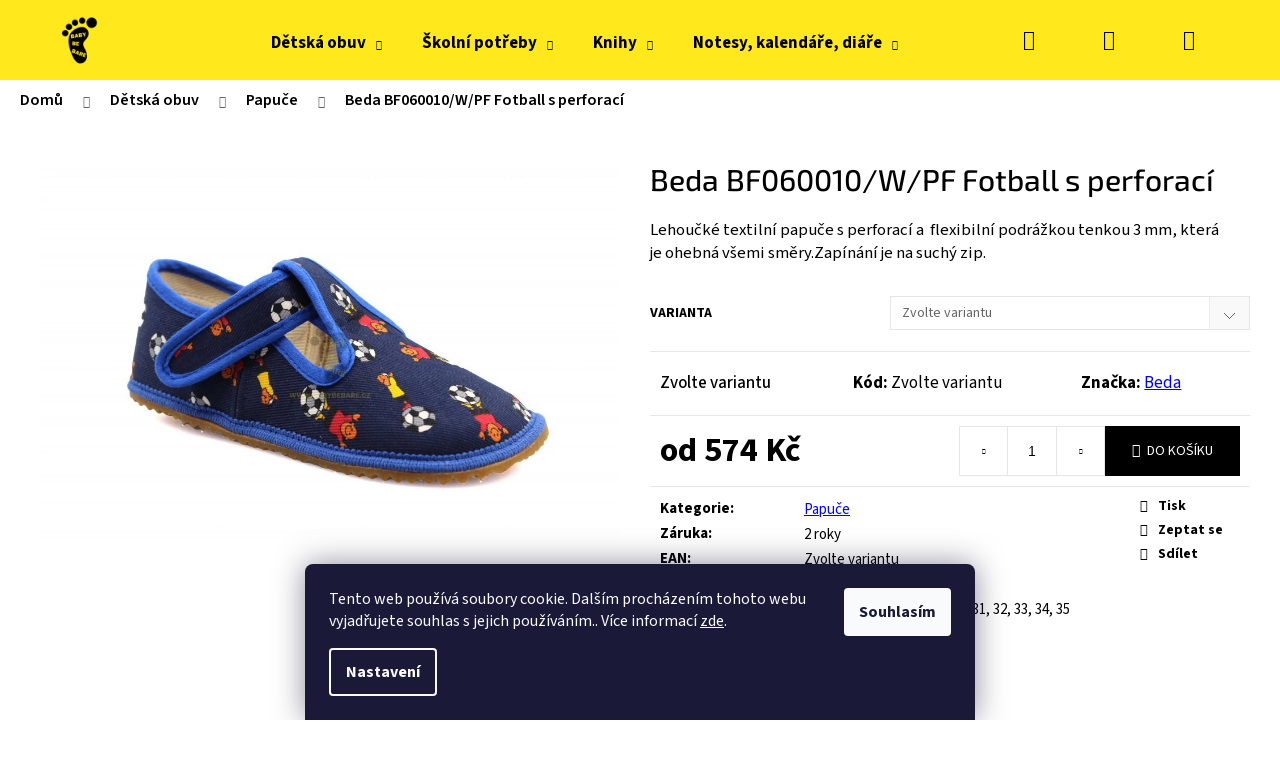

--- FILE ---
content_type: text/html; charset=utf-8
request_url: https://www.babybebare.cz/beda-bf060010-w-pf-fotball-s-perforaci/
body_size: 27969
content:
<!doctype html><html lang="cs" dir="ltr" class="header-background-light external-fonts-loaded"><head><meta charset="utf-8" /><meta name="viewport" content="width=device-width,initial-scale=1" /><title>BF060010/W/PF Fotball s perforací Beda</title><link rel="preconnect" href="https://cdn.myshoptet.com" /><link rel="dns-prefetch" href="https://cdn.myshoptet.com" /><link rel="preload" href="https://cdn.myshoptet.com/prj/dist/master/cms/libs/jquery/jquery-1.11.3.min.js" as="script" /><link href="https://cdn.myshoptet.com/prj/dist/master/cms/templates/frontend_templates/shared/css/font-face/source-sans-3.css" rel="stylesheet"><link href="https://cdn.myshoptet.com/prj/dist/master/cms/templates/frontend_templates/shared/css/font-face/exo-2.css" rel="stylesheet"><link href="https://cdn.myshoptet.com/prj/dist/master/shop/dist/font-shoptet-12.css.af9d3dc39b7cff53ea55.css" rel="stylesheet"><script>
dataLayer = [];
dataLayer.push({'shoptet' : {
    "pageType": "productDetail",
    "currency": "CZK",
    "currencyInfo": {
        "decimalSeparator": ",",
        "exchangeRate": 1,
        "priceDecimalPlaces": 0,
        "symbol": "K\u010d",
        "symbolLeft": 0,
        "thousandSeparator": " "
    },
    "language": "cs",
    "projectId": 460509,
    "product": {
        "id": 1818,
        "guid": "aff8e764-b5a8-11ec-b3f1-bc97e1a74491",
        "hasVariants": true,
        "codes": [
            {
                "code": "BBPA006\/23"
            },
            {
                "code": "BBPA006\/24"
            },
            {
                "code": "BBPA006\/25"
            },
            {
                "code": "BBPA006\/26"
            },
            {
                "code": "BBPA006\/27"
            },
            {
                "code": "BBPA006\/28"
            },
            {
                "code": "BBPA006\/29"
            },
            {
                "code": "BBPA006\/30"
            },
            {
                "code": "BBPA006\/31"
            },
            {
                "code": "BBPA006\/32"
            },
            {
                "code": "BBPA006\/33"
            },
            {
                "code": "BBPA006\/34"
            },
            {
                "code": "BBPA006\/35"
            }
        ],
        "name": "Beda BF060010\/W\/PF Fotball s perforac\u00ed",
        "appendix": "",
        "weight": 0.35999999999999999,
        "manufacturer": "Beda",
        "manufacturerGuid": "1EF53342D4DE661CBF84DA0BA3DED3EE",
        "currentCategory": "D\u011btsk\u00e1 obuv | Papu\u010de",
        "currentCategoryGuid": "4962b146-782d-11ec-971d-bc97e1a74491",
        "defaultCategory": "D\u011btsk\u00e1 obuv | Papu\u010de",
        "defaultCategoryGuid": "4962b146-782d-11ec-971d-bc97e1a74491",
        "currency": "CZK",
        "priceWithVatMin": 574,
        "priceWithVatMax": 611
    },
    "stocks": [
        {
            "id": 1,
            "title": "BabyBeBare",
            "isDeliveryPoint": 1,
            "visibleOnEshop": 1
        },
        {
            "id": "ext",
            "title": "Sklad",
            "isDeliveryPoint": 0,
            "visibleOnEshop": 1
        }
    ],
    "cartInfo": {
        "id": null,
        "freeShipping": false,
        "leftToFreeGift": {
            "formattedPrice": "0 K\u010d",
            "priceLeft": 0
        },
        "freeGift": false,
        "leftToFreeShipping": {
            "priceLeft": 2500,
            "dependOnRegion": 0,
            "formattedPrice": "2 500 K\u010d"
        },
        "discountCoupon": [],
        "getNoBillingShippingPrice": {
            "withoutVat": 0,
            "vat": 0,
            "withVat": 0
        },
        "cartItems": [],
        "taxMode": "ORDINARY"
    },
    "cart": [],
    "customer": {
        "priceRatio": 1,
        "priceListId": 1,
        "groupId": null,
        "registered": false,
        "mainAccount": false
    }
}});
dataLayer.push({'cookie_consent' : {
    "marketing": "denied",
    "analytics": "denied"
}});
document.addEventListener('DOMContentLoaded', function() {
    shoptet.consent.onAccept(function(agreements) {
        if (agreements.length == 0) {
            return;
        }
        dataLayer.push({
            'cookie_consent' : {
                'marketing' : (agreements.includes(shoptet.config.cookiesConsentOptPersonalisation)
                    ? 'granted' : 'denied'),
                'analytics': (agreements.includes(shoptet.config.cookiesConsentOptAnalytics)
                    ? 'granted' : 'denied')
            },
            'event': 'cookie_consent'
        });
    });
});
</script>
<meta property="og:type" content="website"><meta property="og:site_name" content="babybebare.cz"><meta property="og:url" content="https://www.babybebare.cz/beda-bf060010-w-pf-fotball-s-perforaci/"><meta property="og:title" content="BF060010/W/PF Fotball s perforací Beda"><meta name="author" content="BabyBeBare"><meta name="web_author" content="Shoptet.cz"><meta name="dcterms.rightsHolder" content="www.babybebare.cz"><meta name="robots" content="index,follow"><meta property="og:image" content="https://cdn.myshoptet.com/usr/www.babybebare.cz/user/shop/big/1818_beda-bf060010-w-pf-fotball-s-perforaci--rozmer-siroka--velikost-boty-23.jpg?689b905a"><meta property="og:description" content="Beda BF060010/W/PF Fotball s perforací. Lehoučké textilní papuče s perforací a  flexibilní podrážkou tenkou 3 mm, která je ohebná všemi směry.Zapínání je na suchý zip."><meta name="description" content="Beda BF060010/W/PF Fotball s perforací. Lehoučké textilní papuče s perforací a  flexibilní podrážkou tenkou 3 mm, která je ohebná všemi směry.Zapínání je na suchý zip."><meta name="google-site-verification" content="G-3Q10B0VRWF"><meta property="product:price:amount" content="574"><meta property="product:price:currency" content="CZK"><style>:root {--color-primary: #000000;--color-primary-h: 0;--color-primary-s: 0%;--color-primary-l: 0%;--color-primary-hover: #343434;--color-primary-hover-h: 0;--color-primary-hover-s: 0%;--color-primary-hover-l: 20%;--color-secondary: #000000;--color-secondary-h: 0;--color-secondary-s: 0%;--color-secondary-l: 0%;--color-secondary-hover: #343434;--color-secondary-hover-h: 0;--color-secondary-hover-s: 0%;--color-secondary-hover-l: 20%;--color-tertiary: #E2E2E2;--color-tertiary-h: 0;--color-tertiary-s: 0%;--color-tertiary-l: 89%;--color-tertiary-hover: #E2E2E2;--color-tertiary-hover-h: 0;--color-tertiary-hover-s: 0%;--color-tertiary-hover-l: 89%;--color-header-background: #ffe91c;--template-font: "Source Sans 3";--template-headings-font: "Exo 2";--header-background-url: none;--cookies-notice-background: #1A1937;--cookies-notice-color: #F8FAFB;--cookies-notice-button-hover: #f5f5f5;--cookies-notice-link-hover: #27263f;--templates-update-management-preview-mode-content: "Náhled aktualizací šablony je aktivní pro váš prohlížeč."}</style>
    
    <link href="https://cdn.myshoptet.com/prj/dist/master/shop/dist/main-12.less.f4028eafb41cf8269ccc.css" rel="stylesheet" />
        
    <script>var shoptet = shoptet || {};</script>
    <script src="https://cdn.myshoptet.com/prj/dist/master/shop/dist/main-3g-header.js.b3b3f48cd33902743054.js"></script>
<!-- User include --><!-- api 473(125) html code header -->

                <style>
                    #order-billing-methods .radio-wrapper[data-guid="e8a25470-7d6b-11ee-8a6d-364f8c6fa34d"]:not(.cgapplepay), #order-billing-methods .radio-wrapper[data-guid="e8abe462-7d6b-11ee-8a6d-364f8c6fa34d"]:not(.cggooglepay) {
                        display: none;
                    }
                </style>
                <script type="text/javascript">
                    document.addEventListener('DOMContentLoaded', function() {
                        if (getShoptetDataLayer('pageType') === 'billingAndShipping') {
                            
                try {
                    if (window.ApplePaySession && window.ApplePaySession.canMakePayments()) {
                        document.querySelector('#order-billing-methods .radio-wrapper[data-guid="e8a25470-7d6b-11ee-8a6d-364f8c6fa34d"]').classList.add('cgapplepay');
                    }
                } catch (err) {} 
            
                            
                const cgBaseCardPaymentMethod = {
                        type: 'CARD',
                        parameters: {
                            allowedAuthMethods: ["PAN_ONLY", "CRYPTOGRAM_3DS"],
                            allowedCardNetworks: [/*"AMEX", "DISCOVER", "INTERAC", "JCB",*/ "MASTERCARD", "VISA"]
                        }
                };
                
                function cgLoadScript(src, callback)
                {
                    var s,
                        r,
                        t;
                    r = false;
                    s = document.createElement('script');
                    s.type = 'text/javascript';
                    s.src = src;
                    s.onload = s.onreadystatechange = function() {
                        if ( !r && (!this.readyState || this.readyState == 'complete') )
                        {
                            r = true;
                            callback();
                        }
                    };
                    t = document.getElementsByTagName('script')[0];
                    t.parentNode.insertBefore(s, t);
                } 
                
                function cgGetGoogleIsReadyToPayRequest() {
                    return Object.assign(
                        {},
                        {
                            apiVersion: 2,
                            apiVersionMinor: 0
                        },
                        {
                            allowedPaymentMethods: [cgBaseCardPaymentMethod]
                        }
                    );
                }

                function onCgGooglePayLoaded() {
                    let paymentsClient = new google.payments.api.PaymentsClient({environment: 'PRODUCTION'});
                    paymentsClient.isReadyToPay(cgGetGoogleIsReadyToPayRequest()).then(function(response) {
                        if (response.result) {
                            document.querySelector('#order-billing-methods .radio-wrapper[data-guid="e8abe462-7d6b-11ee-8a6d-364f8c6fa34d"]').classList.add('cggooglepay');	 	 	 	 	 
                        }
                    })
                    .catch(function(err) {});
                }
                
                cgLoadScript('https://pay.google.com/gp/p/js/pay.js', onCgGooglePayLoaded);
            
                        }
                    });
                </script> 
                
<!-- service 409(63) html code header -->
<style>
#filters h4{cursor:pointer;}[class~=slider-wrapper],[class~=filter-section]{padding-left:0;}#filters h4{padding-left:13.5pt;}[class~=filter-section],[class~=slider-wrapper]{padding-bottom:0 !important;}#filters h4:before{position:absolute;}#filters h4:before{left:0;}[class~=filter-section],[class~=slider-wrapper]{padding-right:0;}#filters h4{padding-bottom:9pt;}#filters h4{padding-right:13.5pt;}#filters > .slider-wrapper,[class~=slider-wrapper] > div,.filter-sections form,[class~=slider-wrapper][class~=filter-section] > div,.razeni > form{display:none;}#filters h4:before,#filters .otevreny h4:before{content:"\e911";}#filters h4{padding-top:9pt;}[class~=filter-section],[class~=slider-wrapper]{padding-top:0 !important;}[class~=filter-section]{border-top-width:0 !important;}[class~=filter-section]{border-top-style:none !important;}[class~=filter-section]{border-top-color:currentColor !important;}#filters .otevreny h4:before,#filters h4:before{font-family:shoptet;}#filters h4{position:relative;}#filters h4{margin-left:0 !important;}[class~=filter-section]{border-image:none !important;}#filters h4{margin-bottom:0 !important;}#filters h4{margin-right:0 !important;}#filters h4{margin-top:0 !important;}#filters h4{border-top-width:.0625pc;}#filters h4{border-top-style:solid;}#filters h4{border-top-color:#e0e0e0;}[class~=slider-wrapper]{max-width:none;}[class~=otevreny] form,.slider-wrapper.otevreny > div,[class~=slider-wrapper][class~=otevreny] > div,.otevreny form{display:block;}#filters h4{border-image:none;}[class~=param-filter-top]{margin-bottom:.9375pc;}[class~=otevreny] form{margin-bottom:15pt;}[class~=slider-wrapper]{color:inherit;}#filters .otevreny h4:before{-webkit-transform:rotate(180deg);}[class~=slider-wrapper],#filters h4:before{background:none;}#filters h4:before{-webkit-transform:rotate(90deg);}#filters h4:before{-moz-transform:rotate(90deg);}[class~=param-filter-top] form{display:block !important;}#filters h4:before{-o-transform:rotate(90deg);}#filters h4:before{-ms-transform:rotate(90deg);}#filters h4:before{transform:rotate(90deg);}#filters h4:before{font-size:.104166667in;}#filters .otevreny h4:before{-moz-transform:rotate(180deg);}#filters .otevreny h4:before{-o-transform:rotate(180deg);}#filters h4:before{top:36%;}#filters .otevreny h4:before{-ms-transform:rotate(180deg);}#filters h4:before{height:auto;}#filters h4:before{width:auto;}#filters .otevreny h4:before{transform:rotate(180deg);}
@media screen and (max-width: 767px) {
.param-filter-top{padding-top: 15px;}
}
#content .filters-wrapper > div:first-of-type, #footer .filters-wrapper > div:first-of-type {text-align: left;}
.template-11.one-column-body .content .filter-sections{padding-top: 15px; padding-bottom: 15px;}
</style>
<!-- service 533(184) html code header -->
<style>
.vybrane-filtry::before{content: "Zvolené filtry";background: #999;color: #fff;display: block;margin: -10px -20px 10px -20px;padding: 7px 20px;font-weight: bold;text-transform: uppercase;}
.svk .vybrane-filtry::before{content: "Zvolené filtre";}
.hu .vybrane-filtry::before{content: "Kiválasztott filterek";}
.vybrane-filtry {background-color: #eaeaea;padding: 10px 20px;margin-left: -20px;margin-right: -20px;margin-bottom: 10px;}
.vybrane-filtry input[type="checkbox"]:checked + label::before, .vybrane-filtry input[type="radio"]:checked + label::before{content: "\e912";font-family: shoptet;background: none !important;display: inline-block;vertical-align: middle;font-size: 7px;line-height: 16px;border: 0;position: relative;top: -1px;transform: none;height: auto;width: auto;margin-right: 3px;color: #999;}
.vybrane-filtry input[type="checkbox"]:checked + label::after, .vybrane-filtry input[type="radio"]:checked + label::after{content: ",";background: none;border: 0;width: auto;height: auto;display: inline-block !important;position: relative;left: -3px;top: auto;transform: none;}
.vybrane-filtry .filter-section label.active {font-weight: 400; padding: 0; margin-right: 5px;}
.vybrane-filtry .filter-count{display: none;}
.vybrane-filtry .filter-section fieldset div, .vybrane-filtry h4, .vybrane-filtry form {display: inline-block;}
.vybrane-filtry h4::after{content: ":";}
.vybrane-filtry h4::before{display: none;}
#filters .vybrane-filtry h4{margin-right: 5px !important;margin-bottom: 0 !important;text-transform: none; border: 0 !important; padding: 0 !important;}
.sidebar h4 span:not(.question-tooltip){background-color: transparent;}
.vybrane-filtry .filter-section fieldset > div:last-of-type > label::after, .vybrane-filtry .filter-section fieldset > div > div:last-of-type > label::after{display: none !important;}
.vybrane-filtry .filter-section:not(.filter-section-default) {padding: 5px 0 !important; border-top: 0 !important;border-bottom: 1px solid #e0e0e0;}
.vybrane-filtry .filter-section form{margin-bottom: 0 !important;}
.param-filter-top .filter-section:last-of-type{border-bottom: 0;}
#content .filter-section fieldset div{width: auto;}
#content .vybrane-filtry form{vertical-align: middle;}
.vybrane-filtry .param-filter-top{margin-bottom: 0;}
.vybrane-filtry .param-filter-top form{width: 100%;}
.vybrane-filtry .param-filter-top form .aktivni-filtr{padding: 5px 0 !important;border-bottom: 1px solid #e0e0e0; width: 100%;}
.vybrane-filtry .param-filter-top input[type="checkbox"]:checked + label::after{display: none;}
.vybrane-filtry .advanced-filters-wrapper .advanced-parameter{display: none;}
.vybrane-filtry .advanced-filters-wrapper .filter-label{display: block !important;}
.vybrane-filtry .advanced-filters-wrapper > div {width: auto;}
.vybrane-filtry .advanced-filters-wrapper > div {padding-bottom: 0;}
.vybrane-filtry .question-tooltip{display: none;}
</style>
<link href="https://cdn.myshoptet.com/usr/252557.myshoptet.com/user/documents/zvolene-filtry/Step.css?v3" rel="stylesheet" />
<!-- project html code header -->
<link href="https://cdn.myshoptet.com/usr/www.babybebare.cz/user/documents/upload/Docu/style.css?v=16" rel="stylesheet" />
<meta name="facebook-domain-verification" content="8w7e3r6f3vqphoo6ps9y1padmxi5qm" />


<!-- Facebook Pixel Code -->
<script>
!function(f,b,e,v,n,t,s)
{if(f.fbq)return;n=f.fbq=function(){n.callMethod?
n.callMethod.apply(n,arguments):n.queue.push(arguments)};
if(!f._fbq)f._fbq=n;n.push=n;n.loaded=!0;n.version='2.0';
n.queue=[];t=b.createElement(e);t.async=!0;
t.src=v;s=b.getElementsByTagName(e)[0];
s.parentNode.insertBefore(t,s)}(window, document,'script',
'https://connect.facebook.net/en_US/fbevents.js');
fbq('init', '576231657037218');
fbq('track', 'PageView');
</script>

<!-- End Facebook Pixel Code -->
<!-- Google tag (gtag.js) -->
<script async src="https://www.googletagmanager.com/gtag/js?id=G-3Q10B0VRWF"></script>
<script>
  window.dataLayer = window.dataLayer || [];
  function gtag(){dataLayer.push(arguments);}
  gtag('js', new Date());

  gtag('config', 'G-3Q10B0VRWF');
</script>




<!-- /User include --><link rel="shortcut icon" href="/favicon.ico" type="image/x-icon" /><link rel="canonical" href="https://www.babybebare.cz/beda-bf060010-w-pf-fotball-s-perforaci/" />    <!-- Global site tag (gtag.js) - Google Analytics -->
    <script async src="https://www.googletagmanager.com/gtag/js?id=G-3Q10B0VRWF"></script>
    <script>
        
        window.dataLayer = window.dataLayer || [];
        function gtag(){dataLayer.push(arguments);}
        

                    console.debug('default consent data');

            gtag('consent', 'default', {"ad_storage":"denied","analytics_storage":"denied","ad_user_data":"denied","ad_personalization":"denied","wait_for_update":500});
            dataLayer.push({
                'event': 'default_consent'
            });
        
        gtag('js', new Date());

                gtag('config', 'UA-209076163-2', { 'groups': "UA" });
        
                gtag('config', 'G-3Q10B0VRWF', {"groups":"GA4","send_page_view":false,"content_group":"productDetail","currency":"CZK","page_language":"cs"});
        
        
        
        
        
        
                    gtag('event', 'page_view', {"send_to":"GA4","page_language":"cs","content_group":"productDetail","currency":"CZK"});
        
                gtag('set', 'currency', 'CZK');

        gtag('event', 'view_item', {
            "send_to": "UA",
            "items": [
                {
                    "id": "BBPA006\/23",
                    "name": "Beda BF060010\/W\/PF Fotball s perforac\u00ed",
                    "category": "D\u011btsk\u00e1 obuv \/ Papu\u010de",
                                        "brand": "Beda",
                                                            "variant": "Velikost: 23, Rozm\u011br: \u0160irok\u00e1",
                                        "price": 474
                }
            ]
        });
        
        
        
        
        
                    gtag('event', 'view_item', {"send_to":"GA4","page_language":"cs","content_group":"productDetail","value":474,"currency":"CZK","items":[{"item_id":"BBPA006\/23","item_name":"Beda BF060010\/W\/PF Fotball s perforac\u00ed","item_brand":"Beda","item_category":"D\u011btsk\u00e1 obuv","item_category2":"Papu\u010de","item_variant":"BBPA006\/23~Velikost: 23, Rozm\u011br: \u0160irok\u00e1","price":474,"quantity":1,"index":0}]});
        
        
        
        
        
        
        
        document.addEventListener('DOMContentLoaded', function() {
            if (typeof shoptet.tracking !== 'undefined') {
                for (var id in shoptet.tracking.bannersList) {
                    gtag('event', 'view_promotion', {
                        "send_to": "UA",
                        "promotions": [
                            {
                                "id": shoptet.tracking.bannersList[id].id,
                                "name": shoptet.tracking.bannersList[id].name,
                                "position": shoptet.tracking.bannersList[id].position
                            }
                        ]
                    });
                }
            }

            shoptet.consent.onAccept(function(agreements) {
                if (agreements.length !== 0) {
                    console.debug('gtag consent accept');
                    var gtagConsentPayload =  {
                        'ad_storage': agreements.includes(shoptet.config.cookiesConsentOptPersonalisation)
                            ? 'granted' : 'denied',
                        'analytics_storage': agreements.includes(shoptet.config.cookiesConsentOptAnalytics)
                            ? 'granted' : 'denied',
                                                                                                'ad_user_data': agreements.includes(shoptet.config.cookiesConsentOptPersonalisation)
                            ? 'granted' : 'denied',
                        'ad_personalization': agreements.includes(shoptet.config.cookiesConsentOptPersonalisation)
                            ? 'granted' : 'denied',
                        };
                    console.debug('update consent data', gtagConsentPayload);
                    gtag('consent', 'update', gtagConsentPayload);
                    dataLayer.push(
                        { 'event': 'update_consent' }
                    );
                }
            });
        });
    </script>
<script>
    (function(t, r, a, c, k, i, n, g) { t['ROIDataObject'] = k;
    t[k]=t[k]||function(){ (t[k].q=t[k].q||[]).push(arguments) },t[k].c=i;n=r.createElement(a),
    g=r.getElementsByTagName(a)[0];n.async=1;n.src=c;g.parentNode.insertBefore(n,g)
    })(window, document, 'script', '//www.heureka.cz/ocm/sdk.js?source=shoptet&version=2&page=product_detail', 'heureka', 'cz');

    heureka('set_user_consent', 0);
</script>
</head><body class="desktop id-915 in-papuce template-12 type-product type-detail one-column-body columns-mobile-2 columns-3 ums_a11y_category_page--on ums_discussion_rating_forms--off ums_a11y_pagination--on mobile-header-version-0"><noscript>
    <style>
        #header {
            padding-top: 0;
            position: relative !important;
            top: 0;
        }
        .header-navigation {
            position: relative !important;
        }
        .overall-wrapper {
            margin: 0 !important;
        }
        body:not(.ready) {
            visibility: visible !important;
        }
    </style>
    <div class="no-javascript">
        <div class="no-javascript__title">Musíte změnit nastavení vašeho prohlížeče</div>
        <div class="no-javascript__text">Podívejte se na: <a href="https://www.google.com/support/bin/answer.py?answer=23852">Jak povolit JavaScript ve vašem prohlížeči</a>.</div>
        <div class="no-javascript__text">Pokud používáte software na blokování reklam, může být nutné povolit JavaScript z této stránky.</div>
        <div class="no-javascript__text">Děkujeme.</div>
    </div>
</noscript>

        <div id="fb-root"></div>
        <script>
            window.fbAsyncInit = function() {
                FB.init({
//                    appId            : 'your-app-id',
                    autoLogAppEvents : true,
                    xfbml            : true,
                    version          : 'v19.0'
                });
            };
        </script>
        <script async defer crossorigin="anonymous" src="https://connect.facebook.net/cs_CZ/sdk.js"></script>    <div class="siteCookies siteCookies--bottom siteCookies--dark js-siteCookies" role="dialog" data-testid="cookiesPopup" data-nosnippet>
        <div class="siteCookies__form">
            <div class="siteCookies__content">
                <div class="siteCookies__text">
                    Tento web používá soubory cookie. Dalším procházením tohoto webu vyjadřujete souhlas s jejich používáním.. Více informací <a href="/podminky-ochrany-osobnich-udaju/" target="\&quot;_blank\&quot;" rel="\&quot;" noreferrer="">zde</a>.
                </div>
                <p class="siteCookies__links">
                    <button class="siteCookies__link js-cookies-settings" aria-label="Nastavení cookies" data-testid="cookiesSettings">Nastavení</button>
                </p>
            </div>
            <div class="siteCookies__buttonWrap">
                                <button class="siteCookies__button js-cookiesConsentSubmit" value="all" aria-label="Přijmout cookies" data-testid="buttonCookiesAccept">Souhlasím</button>
            </div>
        </div>
        <script>
            document.addEventListener("DOMContentLoaded", () => {
                const siteCookies = document.querySelector('.js-siteCookies');
                document.addEventListener("scroll", shoptet.common.throttle(() => {
                    const st = document.documentElement.scrollTop;
                    if (st > 1) {
                        siteCookies.classList.add('siteCookies--scrolled');
                    } else {
                        siteCookies.classList.remove('siteCookies--scrolled');
                    }
                }, 100));
            });
        </script>
    </div>
<a href="#content" class="skip-link sr-only">Přejít na obsah</a><div class="overall-wrapper">
<div class="user-action">
    <div class="content-window-in login-window-in">
        <button type="button" class="btn toggle-window-arr toggle-window" data-target="login" data-testid="backToShop" aria-controls="cart-widget">Zpět <span>do obchodu</span></button>
        <div class="container">
            <div class="row">
                <div class="col-sm-2 col-lg-offset-1">
                </div>
                <div class="col-sm-8 col-lg-7">
                  <div class="user-action-in"><div class="user-action-login"><h2>Přihlášení k vašemu účtu</h2><div id="customerLogin"><form action="/action/Customer/Login/" method="post" id="formLoginIncluded" class="csrf-enabled" data-testid="formLogin"><input type="hidden" name="referer" value="" /><div class="form-group"><div class="input-wrapper email js-validated-element-wrapper no-label"><input type="email" name="email" class="form-control" placeholder="E-mailová adresa (např. jan@novak.cz)" data-testid="inputEmail" autocomplete="email" required /></div></div><div class="form-group"><div class="input-wrapper password js-validated-element-wrapper no-label"><input type="password" name="password" class="form-control" placeholder="Heslo" data-testid="inputPassword" autocomplete="current-password" required /><span class="no-display">Nemůžete vyplnit toto pole</span><input type="text" name="surname" value="" class="no-display" /></div></div><div class="form-group"><div class="login-wrapper"><button type="submit" class="btn btn-secondary btn-text btn-login" data-testid="buttonSubmit">Přihlásit se</button><div class="password-helper"><a href="/registrace/" data-testid="signup" rel="nofollow">Nová registrace</a><a href="/klient/zapomenute-heslo/" rel="nofollow">Zapomenuté heslo</a></div></div></div><div class="social-login-buttons"><div class="social-login-buttons-divider"><span>nebo</span></div><div class="form-group"><a href="/action/Social/login/?provider=Facebook" class="login-btn facebook" rel="nofollow"><span class="login-facebook-icon"></span><strong>Přihlásit se přes Facebook</strong></a></div><div class="form-group"><a href="/action/Social/login/?provider=Google" class="login-btn google" rel="nofollow"><span class="login-google-icon"></span><strong>Přihlásit se přes Google</strong></a></div></div></form>
</div></div><div class="user-action-register place-registration-here"><h2>Registrace</h2><div class="loader static"></div></div></div>
                </div>
            </div>
        </div>
    </div>
</div>
<header id="header"><div class="container navigation-wrapper"><div class="site-name"><a href="/" data-testid="linkWebsiteLogo"><img src="https://cdn.myshoptet.com/usr/www.babybebare.cz/user/logos/logo_zlute_pozadi_600x600px-2.png" alt="BabyBeBare" fetchpriority="low" /></a></div><nav id="navigation" aria-label="Hlavní menu" data-collapsible="true"><div class="navigation-in menu"><ul class="menu-level-1" role="menubar" data-testid="headerMenuItems"><li class="menu-item-709 ext" role="none"><a href="/detskaobuv/" data-testid="headerMenuItem" role="menuitem" aria-haspopup="true" aria-expanded="false"><b>Dětská obuv</b><span class="submenu-arrow"></span></a><ul class="menu-level-2" aria-label="Dětská obuv" tabindex="-1" role="menu"><li class="menu-item-1046" role="none"><a href="/boty-do-vody/" data-image="https://cdn.myshoptet.com/usr/www.babybebare.cz/user/categories/thumb/reima_boty_do_vody_navy.jpg" data-testid="headerMenuItem" role="menuitem"><span>Boty do vody</span></a>
                        </li><li class="menu-item-957" role="none"><a href="/baleriny/" data-image="https://cdn.myshoptet.com/usr/www.babybebare.cz/user/categories/thumb/ba_violet_flowers.png" data-testid="headerMenuItem" role="menuitem"><span>Baleríny</span></a>
                        </li><li class="menu-item-1075" role="none"><a href="/capacky/" data-image="https://cdn.myshoptet.com/usr/www.babybebare.cz/user/categories/thumb/c96198d6-3b37-4396-9274-a5d228418da0.jpg" data-testid="headerMenuItem" role="menuitem"><span>Capáčky</span></a>
                        </li><li class="menu-item-771" role="none"><a href="/celorocni/" data-image="https://cdn.myshoptet.com/usr/www.babybebare.cz/user/categories/thumb/asa_1.png" data-testid="headerMenuItem" role="menuitem"><span>Celoroční</span></a>
                        </li><li class="menu-item-1150" role="none"><a href="/holinky/" data-image="https://cdn.myshoptet.com/usr/www.babybebare.cz/user/categories/thumb/holinky.png" data-testid="headerMenuItem" role="menuitem"><span>Holínky</span></a>
                        </li><li class="menu-item-915 active" role="none"><a href="/papuce/" data-image="https://cdn.myshoptet.com/usr/www.babybebare.cz/user/categories/thumb/6806_detske-papuce-fare-4211409.png" data-testid="headerMenuItem" role="menuitem"><span>Papuče</span></a>
                        </li><li class="menu-item-960" role="none"><a href="/sandale/" data-image="https://cdn.myshoptet.com/usr/www.babybebare.cz/user/categories/thumb/jonap_fela_modr__.jpg" data-testid="headerMenuItem" role="menuitem"><span>Sandále</span></a>
                        </li><li class="menu-item-777" role="none"><a href="/snehule/" data-image="https://cdn.myshoptet.com/usr/www.babybebare.cz/user/categories/thumb/snowy_witty_flamingo_1.png" data-testid="headerMenuItem" role="menuitem"><span>Sněhule</span></a>
                        </li><li class="menu-item-912" role="none"><a href="/tenisky/" data-image="https://cdn.myshoptet.com/usr/www.babybebare.cz/user/categories/thumb/afz-skn-123-828_1.jpg" data-testid="headerMenuItem" role="menuitem"><span>Tenisky</span></a>
                        </li><li class="menu-item-774" role="none"><a href="/zimni/" data-image="https://cdn.myshoptet.com/usr/www.babybebare.cz/user/categories/thumb/comfy_jump_bird_1.png" data-testid="headerMenuItem" role="menuitem"><span>Zimní</span></a>
                        </li></ul></li>
<li class="menu-item-1156 ext" role="none"><a href="/skolni-potreby/" data-testid="headerMenuItem" role="menuitem" aria-haspopup="true" aria-expanded="false"><b>Školní potřeby</b><span class="submenu-arrow"></span></a><ul class="menu-level-2" aria-label="Školní potřeby" tabindex="-1" role="menu"><li class="menu-item-1159" role="none"><a href="/aktovky/" data-image="https://cdn.myshoptet.com/usr/www.babybebare.cz/user/categories/thumb/a-34811_tit_1_.jpg" data-testid="headerMenuItem" role="menuitem"><span>Aktovky</span></a>
                        </li><li class="menu-item-1165" role="none"><a href="/batohy/" data-image="https://cdn.myshoptet.com/usr/www.babybebare.cz/user/categories/thumb/a-34833_tit_1_.jpg" data-testid="headerMenuItem" role="menuitem"><span>Batohy</span></a>
                        </li><li class="menu-item-1168" role="none"><a href="/skolni-sety/" data-image="https://cdn.myshoptet.com/usr/www.babybebare.cz/user/categories/thumb/a-34866_tit_1_.jpg" data-testid="headerMenuItem" role="menuitem"><span>Školní sety</span></a>
                        </li><li class="menu-item-1171" role="none"><a href="/penaly/" data-image="https://cdn.myshoptet.com/usr/www.babybebare.cz/user/categories/thumb/a-34529_tit_1_.jpg" data-testid="headerMenuItem" role="menuitem"><span>Penály</span></a>
                        </li><li class="menu-item-1492" role="none"><a href="/psaci-potreby/" data-image="https://cdn.myshoptet.com/usr/www.babybebare.cz/user/categories/thumb/pera.png" data-testid="headerMenuItem" role="menuitem"><span>Psací potřeby</span></a>
                        </li><li class="menu-item-1174" role="none"><a href="/sacky-na-obuv/" data-image="https://cdn.myshoptet.com/usr/www.babybebare.cz/user/categories/thumb/a-34790_tit_1_.jpg" data-testid="headerMenuItem" role="menuitem"><span>Sáčky na obuv</span></a>
                        </li><li class="menu-item-1177" role="none"><a href="/skolni-desky/" data-image="https://cdn.myshoptet.com/usr/www.babybebare.cz/user/categories/thumb/a-35405_tit_1_.jpg" data-testid="headerMenuItem" role="menuitem"><span>Školní desky</span></a>
                        </li><li class="menu-item-1180" role="none"><a href="/lahve-na-piti-tarmolahve/" data-image="https://cdn.myshoptet.com/usr/www.babybebare.cz/user/categories/thumb/a-33246_tit_1_.jpg" data-testid="headerMenuItem" role="menuitem"><span>Láhve na pití, termoláhve</span></a>
                        </li><li class="menu-item-1186" role="none"><a href="/boxy-na-svacinu/" data-image="https://cdn.myshoptet.com/usr/www.babybebare.cz/user/categories/thumb/a-34535_tit_1_.jpg" data-testid="headerMenuItem" role="menuitem"><span>Boxy na svačinu</span></a>
                        </li><li class="menu-item-1189" role="none"><a href="/kufriky/" data-image="https://cdn.myshoptet.com/usr/www.babybebare.cz/user/categories/thumb/a-34489_tit_1_.jpg" data-testid="headerMenuItem" role="menuitem"><span>Kufříky</span></a>
                        </li><li class="menu-item-1192" role="none"><a href="/penezenky/" data-image="https://cdn.myshoptet.com/usr/www.babybebare.cz/user/categories/thumb/a-31425_tit_1_.jpg" data-testid="headerMenuItem" role="menuitem"><span>Peněženky</span></a>
                        </li><li class="menu-item-1195" role="none"><a href="/sportovni-tasky/" data-image="https://cdn.myshoptet.com/usr/www.babybebare.cz/user/categories/thumb/a-34993_tit_1_.jpg" data-testid="headerMenuItem" role="menuitem"><span>Sportovní tašky</span></a>
                        </li><li class="menu-item-1198" role="none"><a href="/ledvinky/" data-image="https://cdn.myshoptet.com/usr/www.babybebare.cz/user/categories/thumb/a-35016_tit_1_.jpg" data-testid="headerMenuItem" role="menuitem"><span>Ledvinky</span></a>
                        </li><li class="menu-item-1201" role="none"><a href="/plastenky/" data-image="https://cdn.myshoptet.com/usr/www.babybebare.cz/user/categories/thumb/a-34444-xs_tit_1_.jpg" data-testid="headerMenuItem" role="menuitem"><span>Pláštěnky</span></a>
                        </li><li class="menu-item-1210" role="none"><a href="/klicenky/" data-image="https://cdn.myshoptet.com/usr/www.babybebare.cz/user/categories/thumb/a-8176_tit_1_.jpg" data-testid="headerMenuItem" role="menuitem"><span>Klíčenky</span></a>
                        </li><li class="menu-item-1207" role="none"><a href="/detske-zasterky/" data-image="https://cdn.myshoptet.com/usr/www.babybebare.cz/user/categories/thumb/a-31725_tit_1_.jpg" data-testid="headerMenuItem" role="menuitem"><span>Dětské zástěrky</span></a>
                        </li><li class="menu-item-1204" role="none"><a href="/ostatni/" data-image="https://cdn.myshoptet.com/usr/www.babybebare.cz/user/categories/thumb/a-30363_tit_1_.jpg" data-testid="headerMenuItem" role="menuitem"><span>Ostatní</span></a>
                        </li></ul></li>
<li class="menu-item-1216 ext" role="none"><a href="/knihy/" data-testid="headerMenuItem" role="menuitem" aria-haspopup="true" aria-expanded="false"><b>Knihy</b><span class="submenu-arrow"></span></a><ul class="menu-level-2" aria-label="Knihy" tabindex="-1" role="menu"><li class="menu-item-1249" role="none"><a href="/knihy-pro-nejmensi/" data-image="https://cdn.myshoptet.com/usr/www.babybebare.cz/user/categories/thumb/k-ib-0401-co_tit_1_.jpg" data-testid="headerMenuItem" role="menuitem"><span>Knihy pro nejmenší</span></a>
                        </li><li class="menu-item-1237" role="none"><a href="/detske-knihy/" data-image="https://cdn.myshoptet.com/usr/www.babybebare.cz/user/categories/thumb/k-5194_tit_1_.jpg" data-testid="headerMenuItem" role="menuitem"><span>Knihy pro předškoláky i školáky</span></a>
                        </li><li class="menu-item-1486" role="none"><a href="/knihy-pro-studenty/" data-image="https://cdn.myshoptet.com/usr/www.babybebare.cz/user/categories/thumb/k-ws-0601-co_tit_1_.jpg" data-testid="headerMenuItem" role="menuitem"><span>Knihy pro studenty</span></a>
                        </li><li class="menu-item-1432" role="none"><a href="/knihy-pro-maminky/" data-image="https://cdn.myshoptet.com/usr/www.babybebare.cz/user/categories/thumb/k-pb-1001_tit_1_.jpg" data-testid="headerMenuItem" role="menuitem"><span>Knihy pro maminky</span></a>
                        </li><li class="menu-item-1252" role="none"><a href="/knihy-na-cesty/" data-image="https://cdn.myshoptet.com/usr/www.babybebare.cz/user/categories/thumb/k-em-2901_tit_1_.jpg" data-testid="headerMenuItem" role="menuitem"><span>Knihy na cesty</span></a>
                        </li><li class="menu-item-1243" role="none"><a href="/knihy-samolepek/" data-image="https://cdn.myshoptet.com/usr/www.babybebare.cz/user/categories/thumb/k-da-0501-co_tit_1_.jpg" data-testid="headerMenuItem" role="menuitem"><span>Knihy samolepek</span></a>
                        </li><li class="menu-item-1246" role="none"><a href="/knihy-odklapejici-okenka/" data-image="https://cdn.myshoptet.com/usr/www.babybebare.cz/user/categories/thumb/k-nc-1501-co_tit_1_.jpg" data-testid="headerMenuItem" role="menuitem"><span>Knihy s odklápějícími okénky</span></a>
                        </li><li class="menu-item-1285" role="none"><a href="/leporela/" data-image="https://cdn.myshoptet.com/usr/www.babybebare.cz/user/categories/thumb/k-co-0101-red_tit_1_.jpg" data-testid="headerMenuItem" role="menuitem"><span>Leporela</span></a>
                        </li><li class="menu-item-1240" role="none"><a href="/omalovanky/" data-image="https://cdn.myshoptet.com/usr/www.babybebare.cz/user/categories/thumb/k-4946_tit_1_.jpg" data-testid="headerMenuItem" role="menuitem"><span>Omalovánky</span></a>
                        </li></ul></li>
<li class="menu-item-1222 ext" role="none"><a href="/notesy-kalendare-diare/" data-testid="headerMenuItem" role="menuitem" aria-haspopup="true" aria-expanded="false"><b>Notesy, kalendáře, diáře</b><span class="submenu-arrow"></span></a><ul class="menu-level-2" aria-label="Notesy, kalendáře, diáře" tabindex="-1" role="menu"><li class="menu-item-1234" role="none"><a href="/bloky/" data-image="https://cdn.myshoptet.com/usr/www.babybebare.cz/user/categories/thumb/a-3515_tit_1_.jpg" data-testid="headerMenuItem" role="menuitem"><span>Bloky</span></a>
                        </li><li class="menu-item-1228" role="none"><a href="/diare/" data-image="https://cdn.myshoptet.com/usr/www.babybebare.cz/user/categories/thumb/pgd-32744_tit_1_.jpg" data-testid="headerMenuItem" role="menuitem"><span>Diáře</span></a>
                        </li><li class="menu-item-1225" role="none"><a href="/kalendare/" data-image="https://cdn.myshoptet.com/usr/www.babybebare.cz/user/categories/thumb/pgn-1853_20cz_tit_1_.jpg" data-testid="headerMenuItem" role="menuitem"><span>Kalendáře</span></a>
                        </li><li class="menu-item-1231" role="none"><a href="/notesy/" data-image="https://cdn.myshoptet.com/usr/www.babybebare.cz/user/categories/thumb/a-8445_tit_1_.jpg" data-testid="headerMenuItem" role="menuitem"><span>Notesy</span></a>
                        </li><li class="menu-item-1258" role="none"><a href="/notesy-kalendare-diare-ostatni/" data-image="https://cdn.myshoptet.com/usr/www.babybebare.cz/user/categories/thumb/a-7682_tit_1_.jpg" data-testid="headerMenuItem" role="menuitem"><span>Ostatní</span></a>
                        </li></ul></li>
<li class="menu-item-1108 ext" role="none"><a href="/hracky-tvoreni/" data-testid="headerMenuItem" role="menuitem" aria-haspopup="true" aria-expanded="false"><b>Hračky, tvoření</b><span class="submenu-arrow"></span></a><ul class="menu-level-2" aria-label="Hračky, tvoření" tabindex="-1" role="menu"><li class="menu-item-1117" role="none"><a href="/hracky/" data-image="https://cdn.myshoptet.com/usr/www.babybebare.cz/user/categories/thumb/327c99_a-3_1.jpg" data-testid="headerMenuItem" role="menuitem"><span>Hračky</span></a>
                        </li><li class="menu-item-1120" role="none"><a href="/tvoreni/" data-image="https://cdn.myshoptet.com/usr/www.babybebare.cz/user/categories/thumb/tt-6-0296_2.jpg" data-testid="headerMenuItem" role="menuitem"><span>Tvoření</span></a>
                        </li></ul></li>
<li class="menu-item-1064 ext" role="none"><a href="/doplnky-k-obuvi/" data-testid="headerMenuItem" role="menuitem" aria-haspopup="true" aria-expanded="false"><b>Doplňky k obuvi</b><span class="submenu-arrow"></span></a><ul class="menu-level-2" aria-label="Doplňky k obuvi" tabindex="-1" role="menu"><li class="menu-item-1147" role="none"><a href="/masazni-podlozky/" data-image="https://cdn.myshoptet.com/usr/www.babybebare.cz/user/categories/thumb/2025-07-29_21_56_55-mas____n___podlo__ka_ortek_puzzle_mix_____m__kk___varianta_s_6_moduly_____mozilla_firefox.png" data-testid="headerMenuItem" role="menuitem"><span>Masážní podložky</span></a>
                        </li><li class="menu-item-1061" role="none"><a href="/meridla/" data-image="https://cdn.myshoptet.com/usr/www.babybebare.cz/user/categories/thumb/9050020000.jpg" data-testid="headerMenuItem" role="menuitem"><span>Měřidla</span></a>
                        </li><li class="menu-item-1055" role="none"><a href="/vlozky-a-tkanicky-do-bot/" data-image="https://cdn.myshoptet.com/usr/www.babybebare.cz/user/categories/thumb/6022.jpg" data-testid="headerMenuItem" role="menuitem"><span>Vložky a tkaničky do bot</span></a>
                        </li><li class="menu-item-1052" role="none"><a href="/doplnky-2/" data-image="https://cdn.myshoptet.com/usr/www.babybebare.cz/user/categories/thumb/carbon-lab-cistici-kartac.jpg" data-testid="headerMenuItem" role="menuitem"><span>Péče o boty</span></a>
                        </li><li class="menu-item-1067" role="none"><a href="/ponozky/" data-image="https://cdn.myshoptet.com/usr/www.babybebare.cz/user/categories/thumb/n__vrh_bez_n__zvu.jpg" data-testid="headerMenuItem" role="menuitem"><span>Ponožky</span></a>
                        </li></ul></li>
<li class="ext" id="nav-manufacturers" role="none"><a href="https://www.babybebare.cz/znacka/" data-testid="brandsText" role="menuitem"><b>Značky</b><span class="submenu-arrow"></span></a><ul class="menu-level-2 expanded" role="menu"><li role="none"><a href="/affenzahn/" data-testid="brandName" role="menuitem"><span>Affenzahn</span></a></li><li role="none"><a href="/baagl/" data-testid="brandName" role="menuitem"><span>Baagl</span></a></li><li role="none"><a href="/beda/" data-testid="brandName" role="menuitem"><span>Beda</span></a></li><li role="none"><a href="/boma/" data-testid="brandName" role="menuitem"><span>Boma</span></a></li><li role="none"><a href="/collonil/" data-testid="brandName" role="menuitem"><span>Collonil</span></a></li><li role="none"><a href="/crave/" data-testid="brandName" role="menuitem"><span>Crave</span></a></li><li role="none"><a href="/ddstep/" data-testid="brandName" role="menuitem"><span>DDstep</span></a></li><li role="none"><a href="/ef-barefoot/" data-testid="brandName" role="menuitem"><span>Ef Barefoot</span></a></li><li role="none"><a href="/froddo/" data-testid="brandName" role="menuitem"><span>Froddo</span></a></li><li role="none"><a href="/joma/" data-testid="brandName" role="menuitem"><span>Joma</span></a></li><li role="none"><a href="/jonap/" data-testid="brandName" role="menuitem"><span>Jonap</span></a></li><li role="none"><a href="/legami/" data-testid="brandName" role="menuitem"><span>Legami</span></a></li><li role="none"><a href="/lurchi/" data-testid="brandName" role="menuitem"><span>Lurchi</span></a></li><li role="none"><a href="/ortek/" data-testid="brandName" role="menuitem"><span>Ortek</span></a></li><li role="none"><a href="/pegres/" data-testid="brandName" role="menuitem"><span>Pegres</span></a></li><li role="none"><a href="/protetika/" data-testid="brandName" role="menuitem"><span>Protetika</span></a></li><li role="none"><a href="/reima/" data-testid="brandName" role="menuitem"><span>Reima</span></a></li><li role="none"><a href="/tiger-tribe/" data-testid="brandName" role="menuitem"><span>Tiger Tribe</span></a></li><li role="none"><a href="/voxx/" data-testid="brandName" role="menuitem"><span>Voxx</span></a></li><li role="none"><a href="/vtr-s-r-o/" data-testid="brandName" role="menuitem"><span>VTR s.r.o.</span></a></li><li role="none"><a href="/waboba/" data-testid="brandName" role="menuitem"><span>Waboba</span></a></li></ul>
</li></ul></div><span class="navigation-close"></span></nav><div class="menu-helper" data-testid="hamburgerMenu"><span>Více</span></div>

    <div class="navigation-buttons">
                <a href="#" class="toggle-window" data-target="search" data-testid="linkSearchIcon"><span class="sr-only">Hledat</span></a>
                    
    <a href="/login/?backTo=%2Fbeda-bf060010-w-pf-fotball-s-perforaci%2F" class="login-link toggle-window" data-target="login" data-testid="signin" rel="nofollow">
        <span class="sr-only">Přihlášení</span>
    </a>
                <a href="/kosik/" class="toggle-window cart-count" data-target="cart" data-testid="headerCart" rel="nofollow" aria-haspopup="dialog" aria-expanded="false" aria-controls="cart-widget"><span class="sr-only">Nákupní košík</span></a>
        <a href="#" class="toggle-window" data-target="navigation" data-testid="hamburgerMenu"><span class="sr-only">Menu</span></a>
    </div>

</div></header><!-- / header -->


<div id="content-wrapper" class="container_resetted content-wrapper">
    
                                <div class="breadcrumbs" itemscope itemtype="https://schema.org/BreadcrumbList">
                                                                            <span id="navigation-first" data-basetitle="BabyBeBare" itemprop="itemListElement" itemscope itemtype="https://schema.org/ListItem">
                <a href="/" itemprop="item" ><span itemprop="name">Domů</span></a>
                <span class="navigation-bullet">/</span>
                <meta itemprop="position" content="1" />
            </span>
                                <span id="navigation-1" itemprop="itemListElement" itemscope itemtype="https://schema.org/ListItem">
                <a href="/detskaobuv/" itemprop="item" data-testid="breadcrumbsSecondLevel"><span itemprop="name">Dětská obuv</span></a>
                <span class="navigation-bullet">/</span>
                <meta itemprop="position" content="2" />
            </span>
                                <span id="navigation-2" itemprop="itemListElement" itemscope itemtype="https://schema.org/ListItem">
                <a href="/papuce/" itemprop="item" data-testid="breadcrumbsSecondLevel"><span itemprop="name">Papuče</span></a>
                <span class="navigation-bullet">/</span>
                <meta itemprop="position" content="3" />
            </span>
                                            <span id="navigation-3" itemprop="itemListElement" itemscope itemtype="https://schema.org/ListItem" data-testid="breadcrumbsLastLevel">
                <meta itemprop="item" content="https://www.babybebare.cz/beda-bf060010-w-pf-fotball-s-perforaci/" />
                <meta itemprop="position" content="4" />
                <span itemprop="name" data-title="Beda BF060010/W/PF Fotball s perforací">Beda BF060010/W/PF Fotball s perforací <span class="appendix"></span></span>
            </span>
            </div>
            
    <div class="content-wrapper-in">
                <main id="content" class="content wide">
                                                                                                                                                                                                                                                                                                                                                                                                                                        
<div class="p-detail" itemscope itemtype="https://schema.org/Product">

    
    <meta itemprop="name" content="Beda BF060010/W/PF Fotball s perforací" />
    <meta itemprop="category" content="Úvodní stránka &gt; Dětská obuv &gt; Papuče &gt; Beda BF060010/W/PF Fotball s perforací" />
    <meta itemprop="url" content="https://www.babybebare.cz/beda-bf060010-w-pf-fotball-s-perforaci/" />
    <meta itemprop="image" content="https://cdn.myshoptet.com/usr/www.babybebare.cz/user/shop/big/1818_beda-bf060010-w-pf-fotball-s-perforaci--rozmer-siroka--velikost-boty-23.jpg?689b905a" />
            <meta itemprop="description" content="Lehoučké textilní papuče s perforací a&amp;nbsp; flexibilní podrážkou tenkou 3 mm, která je&amp;nbsp;ohebná všemi směry.Zapínání je na suchý zip." />
                <span class="js-hidden" itemprop="manufacturer" itemscope itemtype="https://schema.org/Organization">
            <meta itemprop="name" content="Beda" />
        </span>
        <span class="js-hidden" itemprop="brand" itemscope itemtype="https://schema.org/Brand">
            <meta itemprop="name" content="Beda" />
        </span>
                            <meta itemprop="gtin13" content="8595065405911" />                    <meta itemprop="gtin13" content="8595065405928" />                    <meta itemprop="gtin13" content="8595065405935" />                    <meta itemprop="gtin13" content="8595065405942" />                    <meta itemprop="gtin13" content="8595065405959" />                    <meta itemprop="gtin13" content="8595065405966" />                    <meta itemprop="gtin13" content="8595065405973" />                    <meta itemprop="gtin13" content="8595065405980" />                    <meta itemprop="gtin13" content="8595065405997" />                    <meta itemprop="gtin13" content="8595065406000" />                    <meta itemprop="gtin13" content="8595065406017" />                    <meta itemprop="gtin13" content="8595065406024" />                    <meta itemprop="gtin13" content="8595065406031" />            
        <div class="p-detail-inner">

        <div class="p-data-wrapper">
            <div class="p-detail-inner-header">
                                <h1>
                      Beda BF060010/W/PF Fotball s perforací                </h1>
            </div>

                            <div class="p-short-description" data-testid="productCardShortDescr">
                    <p><span>Lehoučké textilní papuče s perforací a&nbsp; flexibilní podrážkou tenkou 3 mm, která je&nbsp;ohebná všemi směry.Zapínání je na suchý zip.</span></p>
                </div>
            

            <form action="/action/Cart/addCartItem/" method="post" id="product-detail-form" class="pr-action csrf-enabled" data-testid="formProduct">
                <meta itemprop="productID" content="1818" /><meta itemprop="identifier" content="aff8e764-b5a8-11ec-b3f1-bc97e1a74491" /><span itemprop="offers" itemscope itemtype="https://schema.org/Offer"><meta itemprop="sku" content="BBPA006/23" /><link itemprop="availability" href="https://schema.org/OutOfStock" /><meta itemprop="url" content="https://www.babybebare.cz/beda-bf060010-w-pf-fotball-s-perforaci/" /><meta itemprop="price" content="574.00" /><meta itemprop="priceCurrency" content="CZK" /><link itemprop="itemCondition" href="https://schema.org/NewCondition" /><meta itemprop="warranty" content="2 roky" /></span><span itemprop="offers" itemscope itemtype="https://schema.org/Offer"><meta itemprop="sku" content="BBPA006/24" /><link itemprop="availability" href="https://schema.org/InStock" /><meta itemprop="url" content="https://www.babybebare.cz/beda-bf060010-w-pf-fotball-s-perforaci/" /><meta itemprop="price" content="574.00" /><meta itemprop="priceCurrency" content="CZK" /><link itemprop="itemCondition" href="https://schema.org/NewCondition" /><meta itemprop="warranty" content="2 roky" /></span><span itemprop="offers" itemscope itemtype="https://schema.org/Offer"><meta itemprop="sku" content="BBPA006/25" /><link itemprop="availability" href="https://schema.org/OutOfStock" /><meta itemprop="url" content="https://www.babybebare.cz/beda-bf060010-w-pf-fotball-s-perforaci/" /><meta itemprop="price" content="574.00" /><meta itemprop="priceCurrency" content="CZK" /><link itemprop="itemCondition" href="https://schema.org/NewCondition" /><meta itemprop="warranty" content="2 roky" /></span><span itemprop="offers" itemscope itemtype="https://schema.org/Offer"><meta itemprop="sku" content="BBPA006/26" /><link itemprop="availability" href="https://schema.org/OutOfStock" /><meta itemprop="url" content="https://www.babybebare.cz/beda-bf060010-w-pf-fotball-s-perforaci/" /><meta itemprop="price" content="574.00" /><meta itemprop="priceCurrency" content="CZK" /><link itemprop="itemCondition" href="https://schema.org/NewCondition" /><meta itemprop="warranty" content="2 roky" /></span><span itemprop="offers" itemscope itemtype="https://schema.org/Offer"><meta itemprop="sku" content="BBPA006/27" /><link itemprop="availability" href="https://schema.org/OutOfStock" /><meta itemprop="url" content="https://www.babybebare.cz/beda-bf060010-w-pf-fotball-s-perforaci/" /><meta itemprop="price" content="574.00" /><meta itemprop="priceCurrency" content="CZK" /><link itemprop="itemCondition" href="https://schema.org/NewCondition" /><meta itemprop="warranty" content="2 roky" /></span><span itemprop="offers" itemscope itemtype="https://schema.org/Offer"><meta itemprop="sku" content="BBPA006/28" /><link itemprop="availability" href="https://schema.org/OutOfStock" /><meta itemprop="url" content="https://www.babybebare.cz/beda-bf060010-w-pf-fotball-s-perforaci/" /><meta itemprop="price" content="574.00" /><meta itemprop="priceCurrency" content="CZK" /><link itemprop="itemCondition" href="https://schema.org/NewCondition" /><meta itemprop="warranty" content="2 roky" /></span><span itemprop="offers" itemscope itemtype="https://schema.org/Offer"><meta itemprop="sku" content="BBPA006/29" /><link itemprop="availability" href="https://schema.org/OutOfStock" /><meta itemprop="url" content="https://www.babybebare.cz/beda-bf060010-w-pf-fotball-s-perforaci/" /><meta itemprop="price" content="574.00" /><meta itemprop="priceCurrency" content="CZK" /><link itemprop="itemCondition" href="https://schema.org/NewCondition" /><meta itemprop="warranty" content="2 roky" /></span><span itemprop="offers" itemscope itemtype="https://schema.org/Offer"><meta itemprop="sku" content="BBPA006/30" /><link itemprop="availability" href="https://schema.org/OutOfStock" /><meta itemprop="url" content="https://www.babybebare.cz/beda-bf060010-w-pf-fotball-s-perforaci/" /><meta itemprop="price" content="574.00" /><meta itemprop="priceCurrency" content="CZK" /><link itemprop="itemCondition" href="https://schema.org/NewCondition" /><meta itemprop="warranty" content="2 roky" /></span><span itemprop="offers" itemscope itemtype="https://schema.org/Offer"><meta itemprop="sku" content="BBPA006/31" /><link itemprop="availability" href="https://schema.org/OutOfStock" /><meta itemprop="url" content="https://www.babybebare.cz/beda-bf060010-w-pf-fotball-s-perforaci/" /><meta itemprop="price" content="611.00" /><meta itemprop="priceCurrency" content="CZK" /><link itemprop="itemCondition" href="https://schema.org/NewCondition" /><meta itemprop="warranty" content="2 roky" /></span><span itemprop="offers" itemscope itemtype="https://schema.org/Offer"><meta itemprop="sku" content="BBPA006/32" /><link itemprop="availability" href="https://schema.org/OutOfStock" /><meta itemprop="url" content="https://www.babybebare.cz/beda-bf060010-w-pf-fotball-s-perforaci/" /><meta itemprop="price" content="611.00" /><meta itemprop="priceCurrency" content="CZK" /><link itemprop="itemCondition" href="https://schema.org/NewCondition" /><meta itemprop="warranty" content="2 roky" /></span><span itemprop="offers" itemscope itemtype="https://schema.org/Offer"><meta itemprop="sku" content="BBPA006/33" /><link itemprop="availability" href="https://schema.org/OutOfStock" /><meta itemprop="url" content="https://www.babybebare.cz/beda-bf060010-w-pf-fotball-s-perforaci/" /><meta itemprop="price" content="611.00" /><meta itemprop="priceCurrency" content="CZK" /><link itemprop="itemCondition" href="https://schema.org/NewCondition" /><meta itemprop="warranty" content="2 roky" /></span><span itemprop="offers" itemscope itemtype="https://schema.org/Offer"><meta itemprop="sku" content="BBPA006/34" /><link itemprop="availability" href="https://schema.org/OutOfStock" /><meta itemprop="url" content="https://www.babybebare.cz/beda-bf060010-w-pf-fotball-s-perforaci/" /><meta itemprop="price" content="611.00" /><meta itemprop="priceCurrency" content="CZK" /><link itemprop="itemCondition" href="https://schema.org/NewCondition" /><meta itemprop="warranty" content="2 roky" /></span><span itemprop="offers" itemscope itemtype="https://schema.org/Offer"><meta itemprop="sku" content="BBPA006/35" /><link itemprop="availability" href="https://schema.org/OutOfStock" /><meta itemprop="url" content="https://www.babybebare.cz/beda-bf060010-w-pf-fotball-s-perforaci/" /><meta itemprop="price" content="611.00" /><meta itemprop="priceCurrency" content="CZK" /><link itemprop="itemCondition" href="https://schema.org/NewCondition" /><meta itemprop="warranty" content="2 roky" /></span><input type="hidden" name="productId" value="1818" /><input type="hidden" name="priceId" value="7074" /><input type="hidden" name="language" value="cs" />

                <div class="p-variants-block">
                                    <table class="detail-parameters">
                        <tbody>
                                                    <tr class="variant-list variant-not-chosen-anchor">
                                <th>
                                    Varianta                                </th>
                                <td>
                                    <div id="simple-variants" class="clearfix">
                                                                                    <select name="priceId" id="simple-variants-select" data-testid="selectVariant"><option value="" data-disable-button="1" data-disable-reason="Zvolte variantu" data-index="0"data-codeid="7074">Zvolte variantu</option><option value="7074" data-index="1"data-disable-button="1" data-disable-reason="Tato varianta není dostupná a není možné ji objednat."data-min="1"data-max="9999"data-decimals="0"data-codeid="7074"data-stock="-2"data-customerprice="574"data-haspromotion="">Velikost: 23, Rozměr: Široká&nbsp;- Vyprodáno&nbsp; (574 Kč)</option><option value="7077" data-index="2"data-min="1"data-max="9999"data-decimals="0"data-codeid="7077"data-stock="-1"data-customerprice="574"data-haspromotion="">Velikost: 24, Rozměr: Široká&nbsp;- Skladem na prodejně&nbsp; (574 Kč)</option><option value="7080" data-index="3"data-disable-button="1" data-disable-reason="Tato varianta není dostupná a není možné ji objednat."data-min="1"data-max="9999"data-decimals="0"data-codeid="7080"data-stock="-2"data-customerprice="574"data-haspromotion="">Velikost: 25, Rozměr: Široká&nbsp;- Vyprodáno&nbsp; (574 Kč)</option><option value="7083" data-index="4"data-disable-button="1" data-disable-reason="Tato varianta není dostupná a není možné ji objednat."data-min="1"data-max="9999"data-decimals="0"data-codeid="7083"data-stock="-2"data-customerprice="574"data-haspromotion="">Velikost: 26, Rozměr: Široká&nbsp;- Vyprodáno&nbsp; (574 Kč)</option><option value="7086" data-index="5"data-disable-button="1" data-disable-reason="Tato varianta není dostupná a není možné ji objednat."data-min="1"data-max="9999"data-decimals="0"data-codeid="7086"data-stock="-2"data-customerprice="574"data-haspromotion="">Velikost: 27, Rozměr: Široká&nbsp;- Vyprodáno&nbsp; (574 Kč)</option><option value="7089" data-index="6"data-disable-button="1" data-disable-reason="Tato varianta není dostupná a není možné ji objednat."data-min="1"data-max="9999"data-decimals="0"data-codeid="7089"data-stock="-2"data-customerprice="574"data-haspromotion="">Velikost: 28, Rozměr: Široká&nbsp;- Vyprodáno&nbsp; (574 Kč)</option><option value="7092" data-index="7"data-disable-button="1" data-disable-reason="Tato varianta není dostupná a není možné ji objednat."data-min="1"data-max="9999"data-decimals="0"data-codeid="7092"data-stock="-2"data-customerprice="574"data-haspromotion="">Velikost: 29, Rozměr: Široká&nbsp;- Vyprodáno&nbsp; (574 Kč)</option><option value="7095" data-index="8"data-disable-button="1" data-disable-reason="Tato varianta není dostupná a není možné ji objednat."data-min="1"data-max="9999"data-decimals="0"data-codeid="7095"data-stock="-2"data-customerprice="574"data-haspromotion="">Velikost: 30, Rozměr: Široká&nbsp;- Vyprodáno&nbsp; (574 Kč)</option><option value="7098" data-index="9"data-disable-button="1" data-disable-reason="Tato varianta není dostupná a není možné ji objednat."data-min="1"data-max="9999"data-decimals="0"data-codeid="7098"data-stock="-2"data-customerprice="611"data-haspromotion="">Velikost: 31, Rozměr: Široká&nbsp;- Vyprodáno&nbsp; (611 Kč)</option><option value="7101" data-index="10"data-disable-button="1" data-disable-reason="Tato varianta není dostupná a není možné ji objednat."data-min="1"data-max="9999"data-decimals="0"data-codeid="7101"data-stock="-2"data-customerprice="611"data-haspromotion="">Velikost: 32, Rozměr: Široká&nbsp;- Vyprodáno&nbsp; (611 Kč)</option><option value="7104" data-index="11"data-disable-button="1" data-disable-reason="Tato varianta není dostupná a není možné ji objednat."data-min="1"data-max="9999"data-decimals="0"data-codeid="7104"data-stock="-2"data-customerprice="611"data-haspromotion="">Velikost: 33, Rozměr: Široká&nbsp;- Vyprodáno&nbsp; (611 Kč)</option><option value="7107" data-index="12"data-disable-button="1" data-disable-reason="Tato varianta není dostupná a není možné ji objednat."data-min="1"data-max="9999"data-decimals="0"data-codeid="7107"data-stock="-2"data-customerprice="611"data-haspromotion="">Velikost: 34, Rozměr: Široká&nbsp;- Vyprodáno&nbsp; (611 Kč)</option><option value="7110" data-index="13"data-disable-button="1" data-disable-reason="Tato varianta není dostupná a není možné ji objednat."data-min="1"data-max="9999"data-decimals="0"data-codeid="7110"data-stock="-2"data-customerprice="611"data-haspromotion="">Velikost: 35, Rozměr: Široká&nbsp;- Vyprodáno&nbsp; (611 Kč)</option></select>
                                                                            </div>
                                </td>
                            </tr>
                        
                        
                                                                                                </tbody>
                    </table>
                            </div>



            <div class="p-basic-info-block">
                <div class="block">
                                                            

                                                <span class="choose-variant
 no-display 1">
                <span class="availability-label" style="color: #cb0000">
                                            Vyprodáno
                                    </span>
                            </span>
                                            <span class="choose-variant
 no-display 2">
                <span class="availability-label" style="color: #009901">
                                            Skladem na prodejně
                                    </span>
                            </span>
                                            <span class="choose-variant
 no-display 3">
                <span class="availability-label" style="color: #cb0000">
                                            Vyprodáno
                                    </span>
                            </span>
                                            <span class="choose-variant
 no-display 4">
                <span class="availability-label" style="color: #cb0000">
                                            Vyprodáno
                                    </span>
                            </span>
                                            <span class="choose-variant
 no-display 5">
                <span class="availability-label" style="color: #cb0000">
                                            Vyprodáno
                                    </span>
                            </span>
                                            <span class="choose-variant
 no-display 6">
                <span class="availability-label" style="color: #cb0000">
                                            Vyprodáno
                                    </span>
                            </span>
                                            <span class="choose-variant
 no-display 7">
                <span class="availability-label" style="color: #cb0000">
                                            Vyprodáno
                                    </span>
                            </span>
                                            <span class="choose-variant
 no-display 8">
                <span class="availability-label" style="color: #cb0000">
                                            Vyprodáno
                                    </span>
                            </span>
                                            <span class="choose-variant
 no-display 9">
                <span class="availability-label" style="color: #cb0000">
                                            Vyprodáno
                                    </span>
                            </span>
                                            <span class="choose-variant
 no-display 10">
                <span class="availability-label" style="color: #cb0000">
                                            Vyprodáno
                                    </span>
                            </span>
                                            <span class="choose-variant
 no-display 11">
                <span class="availability-label" style="color: #cb0000">
                                            Vyprodáno
                                    </span>
                            </span>
                                            <span class="choose-variant
 no-display 12">
                <span class="availability-label" style="color: #cb0000">
                                            Vyprodáno
                                    </span>
                            </span>
                                            <span class="choose-variant
 no-display 13">
                <span class="availability-label" style="color: #cb0000">
                                            Vyprodáno
                                    </span>
                            </span>
                <span class="choose-variant default-variant">
            <span class="availability-label">
                Zvolte variantu            </span>
        </span>
                                    </div>
                <div class="block">
                                            <span class="p-code">
        <span class="p-code-label">Kód:</span>
                                                        <span class="choose-variant
 no-display 1">
                    BBPA006/23
                </span>
                                    <span class="choose-variant
 no-display 2">
                    BBPA006/24
                </span>
                                    <span class="choose-variant
 no-display 3">
                    BBPA006/25
                </span>
                                    <span class="choose-variant
 no-display 4">
                    BBPA006/26
                </span>
                                    <span class="choose-variant
 no-display 5">
                    BBPA006/27
                </span>
                                    <span class="choose-variant
 no-display 6">
                    BBPA006/28
                </span>
                                    <span class="choose-variant
 no-display 7">
                    BBPA006/29
                </span>
                                    <span class="choose-variant
 no-display 8">
                    BBPA006/30
                </span>
                                    <span class="choose-variant
 no-display 9">
                    BBPA006/31
                </span>
                                    <span class="choose-variant
 no-display 10">
                    BBPA006/32
                </span>
                                    <span class="choose-variant
 no-display 11">
                    BBPA006/33
                </span>
                                    <span class="choose-variant
 no-display 12">
                    BBPA006/34
                </span>
                                    <span class="choose-variant
 no-display 13">
                    BBPA006/35
                </span>
                                <span class="choose-variant default-variant">Zvolte variantu</span>
                        </span>
                </div>
                <div class="block">
                                                                <span class="p-manufacturer-label">Značka: </span> <a href="/beda/" data-testid="productCardBrandName">Beda</a>
                                    </div>
            </div>

                                        
            <div class="p-to-cart-block">
                            <div class="p-final-price-wrapper">
                                                            <strong class="price-final" data-testid="productCardPrice">
                                                            <span class="price-final-holder choose-variant
 no-display 1">
                        574 Kč
                        

                    </span>
                                                                <span class="price-final-holder choose-variant
 no-display 2">
                        574 Kč
                        

                    </span>
                                                                <span class="price-final-holder choose-variant
 no-display 3">
                        574 Kč
                        

                    </span>
                                                                <span class="price-final-holder choose-variant
 no-display 4">
                        574 Kč
                        

                    </span>
                                                                <span class="price-final-holder choose-variant
 no-display 5">
                        574 Kč
                        

                    </span>
                                                                <span class="price-final-holder choose-variant
 no-display 6">
                        574 Kč
                        

                    </span>
                                                                <span class="price-final-holder choose-variant
 no-display 7">
                        574 Kč
                        

                    </span>
                                                                <span class="price-final-holder choose-variant
 no-display 8">
                        574 Kč
                        

                    </span>
                                                                <span class="price-final-holder choose-variant
 no-display 9">
                        611 Kč
                        

                    </span>
                                                                <span class="price-final-holder choose-variant
 no-display 10">
                        611 Kč
                        

                    </span>
                                                                <span class="price-final-holder choose-variant
 no-display 11">
                        611 Kč
                        

                    </span>
                                                                <span class="price-final-holder choose-variant
 no-display 12">
                        611 Kč
                        

                    </span>
                                                                <span class="price-final-holder choose-variant
 no-display 13">
                        611 Kč
                        

                    </span>
                                        <span class="price-final-holder choose-variant default-variant">
                        od <span class="nowrap">574 Kč</span>    

            </span>
            </strong>
                                            <span class="price-measure">
                    
                        </span>
                </div>
                            <div class="p-add-to-cart-wrapper">
                                <div class="add-to-cart" data-testid="divAddToCart">
                
<span class="quantity">
    <span
        class="increase-tooltip js-increase-tooltip"
        data-trigger="manual"
        data-container="body"
        data-original-title="Není možné zakoupit více než 9999 ks."
        aria-hidden="true"
        role="tooltip"
        data-testid="tooltip">
    </span>

    <span
        class="decrease-tooltip js-decrease-tooltip"
        data-trigger="manual"
        data-container="body"
        data-original-title="Minimální množství, které lze zakoupit, je 1 ks."
        aria-hidden="true"
        role="tooltip"
        data-testid="tooltip">
    </span>
    <label>
        <input
            type="number"
            name="amount"
            value="1"
            class="amount"
            autocomplete="off"
            data-decimals="0"
                        step="1"
            min="1"
            max="9999"
            aria-label="Množství"
            data-testid="cartAmount"/>
    </label>

    <button
        class="increase"
        type="button"
        aria-label="Zvýšit množství o 1"
        data-testid="increase">
            <span class="increase__sign">&plus;</span>
    </button>

    <button
        class="decrease"
        type="button"
        aria-label="Snížit množství o 1"
        data-testid="decrease">
            <span class="decrease__sign">&minus;</span>
    </button>
</span>
                    
                <button type="submit" class="btn btn-conversion add-to-cart-button" data-testid="buttonAddToCart" aria-label="Do košíku Beda BF060010/W/PF Fotball s perforací">Do košíku</button>
            
            </div>
                            </div>
            </div>


            </form>

            
            

            <div class="p-param-block">
                <div class="detail-parameters-wrapper">
                    <table class="detail-parameters second">
                        <tr>
    <th>
        <span class="row-header-label">
            Kategorie<span class="row-header-label-colon">:</span>
        </span>
    </th>
    <td>
        <a href="/papuce/">Papuče</a>    </td>
</tr>
    <tr>
        <th>
            <span class="row-header-label">
                Záruka<span class="row-header-label-colon">:</span>
            </span>
        </th>
        <td>
            2 roky
        </td>
    </tr>
    <tr class="productEan">
      <th>
          <span class="row-header-label productEan__label">
              EAN<span class="row-header-label-colon">:</span>
          </span>
      </th>
      <td>
          <span class="productEan__value js-productEan__value">Zvolte variantu</span>
      </td>
  </tr>
            <tr>
            <th>
                <span class="row-header-label has-tooltip">
                                            <span class="show-tooltip question-tooltip" title="Výrobce produktu">?</span> Výrobce<span class="row-header-label-colon">:</span>
                                    </span>
            </th>
            <td>
                                                            Beda                                                </td>
        </tr>
            <tr>
            <th>
                <span class="row-header-label has-tooltip">
                                            <span class="show-tooltip question-tooltip" title="Velikost bot podle standartního číslování">?</span> Velikost<span class="row-header-label-colon">:</span>
                                    </span>
            </th>
            <td>
                                                            23,                                                                                 24,                                                                                 25,                                                                                 26,                                                                                 27,                                                                                 28,                                                                                 29,                                                                                 30,                                                                                 31,                                                                                 32,                                                                                 33,                                                                                 34,                                                                                 35                                                </td>
        </tr>
            <tr>
            <th>
                <span class="row-header-label has-tooltip">
                                            <span class="show-tooltip question-tooltip" title="Rozdělení bot podle základních typů">?</span> Typ boty<span class="row-header-label-colon">:</span>
                                    </span>
            </th>
            <td>
                                                            Papuče                                                </td>
        </tr>
            <tr>
            <th>
                <span class="row-header-label has-tooltip">
                                            <span class="show-tooltip question-tooltip" title="Rozdělení bot podle sezóny">?</span> Sezóna<span class="row-header-label-colon">:</span>
                                    </span>
            </th>
            <td>
                                                            Jaro,                                                                                 Léto,                                                                                 Podzim,                                                                                 Zima                                                </td>
        </tr>
            <tr>
            <th>
                <span class="row-header-label has-tooltip">
                                            <span class="show-tooltip question-tooltip" title="Veganské boty">?</span> Vegan<span class="row-header-label-colon">:</span>
                                    </span>
            </th>
            <td>
                                                            Ne                                                </td>
        </tr>
            <tr>
            <th>
                <span class="row-header-label has-tooltip">
                                            <span class="show-tooltip question-tooltip" title="Pro intertní účely">?</span> Skladová pozice<span class="row-header-label-colon">:</span>
                                    </span>
            </th>
            <td>
                                                            05-09-B                                                </td>
        </tr>
            <tr>
            <th>
                <span class="row-header-label has-tooltip">
                                            <span class="show-tooltip question-tooltip" title="Barva produktu">?</span> Barva<span class="row-header-label-colon">:</span>
                                    </span>
            </th>
            <td>
                                                            Modrá                                                </td>
        </tr>
                        </table>
                </div>
                <div class="social-buttons-wrapper">
                    <div class="link-icons" data-testid="productDetailActionIcons">
    <a href="#" class="link-icon print" title="Tisknout produkt"><span>Tisk</span></a>
    <a href="/beda-bf060010-w-pf-fotball-s-perforaci:dotaz/" class="link-icon chat" title="Mluvit s prodejcem" rel="nofollow"><span>Zeptat se</span></a>
                <a href="#" class="link-icon share js-share-buttons-trigger" title="Sdílet produkt"><span>Sdílet</span></a>
    </div>
                        <div class="social-buttons no-display">
                    <div class="facebook">
                <div
            data-layout="button_count"
        class="fb-like"
        data-action="like"
        data-show-faces="false"
        data-share="false"
                        data-width="285"
        data-height="26"
    >
</div>

            </div>
                                <div class="close-wrapper">
        <a href="#" class="close-after js-share-buttons-trigger" title="Sdílet produkt">Zavřít</a>
    </div>

            </div>
                </div>
            </div>


                                </div>

        <div class="p-image-wrapper">
            
            <div class="p-image" style="" data-testid="mainImage">
                

<a href="https://cdn.myshoptet.com/usr/www.babybebare.cz/user/shop/big/1818_beda-bf060010-w-pf-fotball-s-perforaci--rozmer-siroka--velikost-boty-23.jpg?689b905a" class="p-main-image cbox"><img src="https://cdn.myshoptet.com/usr/www.babybebare.cz/user/shop/big/1818_beda-bf060010-w-pf-fotball-s-perforaci--rozmer-siroka--velikost-boty-23.jpg?689b905a" alt="Beda BF060010/W/PF Fotball s perforací (Rozměr Široká, Velikost boty 23)" width="1024" height="768"  fetchpriority="high" />
</a>                


                

    

            </div>
            <div class="row">
                            </div>

        </div>
    </div>

    <div class="container container--bannersBenefit">
            </div>

        



        
    <div class="shp-tabs-wrapper p-detail-tabs-wrapper">
        <div class="row">
            <div class="col-sm-12 shp-tabs-row responsive-nav">
                <div class="shp-tabs-holder">
    <ul id="p-detail-tabs" class="shp-tabs p-detail-tabs visible-links" role="tablist">
                            <li class="shp-tab active" data-testid="tabDescription">
                <a href="#description" class="shp-tab-link" role="tab" data-toggle="tab">Popis</a>
            </li>
                                                                                                                         <li class="shp-tab" data-testid="tabDiscussion">
                                <a href="#productDiscussion" class="shp-tab-link" role="tab" data-toggle="tab">Diskuze</a>
            </li>
                                        <li class="shp-tab" data-testid="tabBrand">
                <a href="#manufacturerDescription" class="shp-tab-link" role="tab" data-toggle="tab">Značka<span class="tab-manufacturer-name" data-testid="productCardBrandName"> Beda</span></a>
            </li>
                                </ul>
</div>
            </div>
            <div class="col-sm-12 ">
                <div id="tab-content" class="tab-content">
                                                                                                            <div id="description" class="tab-pane fade in active" role="tabpanel">
        <div class="description-inner">
            <div class="basic-description">
                
                                    <p>Materiálové složení:</p>
<ul>
<li>Svrchní materiál: textil</li>
<li>Podšívka: textil</li>
<li>Podrážka: guma</li>
</ul>
                            </div>
            
        </div>
    </div>
                                                                                                                                                    <div id="productDiscussion" class="tab-pane fade" role="tabpanel" data-testid="areaDiscussion">
        <div id="discussionWrapper" class="discussion-wrapper unveil-wrapper" data-parent-tab="productDiscussion" data-testid="wrapperDiscussion">
                                    
    <div class="discussionContainer js-discussion-container" data-editorid="discussion">
                    <p data-testid="textCommentNotice">Buďte první, kdo napíše příspěvek k této položce. </p>
                                            <div class="add-comment discussion-form-trigger" data-unveil="discussion-form" aria-expanded="false" aria-controls="discussion-form" role="button">
                <span class="link-like comment-icon" data-testid="buttonAddComment">Přidat komentář</span>
            </div>
                        <div id="discussion-form" class="discussion-form vote-form js-hidden">
                            <form action="/action/ProductDiscussion/addPost/" method="post" id="formDiscussion" data-testid="formDiscussion">
    <input type="hidden" name="formId" value="9" />
    <input type="hidden" name="discussionEntityId" value="1818" />
            <div class="row">
        <div class="form-group col-xs-12 col-sm-6">
            <input type="text" name="fullName" value="" id="fullName" class="form-control" placeholder="Jméno" data-testid="inputUserName"/>
                        <span class="no-display">Nevyplňujte toto pole:</span>
            <input type="text" name="surname" value="" class="no-display" />
        </div>
        <div class="form-group js-validated-element-wrapper no-label col-xs-12 col-sm-6">
            <input type="email" name="email" value="" id="email" class="form-control js-validate-required" placeholder="E-mail" data-testid="inputEmail"/>
        </div>
        <div class="col-xs-12">
            <div class="form-group">
                <input type="text" name="title" id="title" class="form-control" placeholder="Název" data-testid="inputTitle" />
            </div>
            <div class="form-group no-label js-validated-element-wrapper">
                <textarea name="message" id="message" class="form-control js-validate-required" rows="7" placeholder="Komentář" data-testid="inputMessage"></textarea>
            </div>
                                <div class="form-group js-validated-element-wrapper consents consents-first">
            <input
                type="hidden"
                name="consents[]"
                id="discussionConsents37"
                value="37"
                                                        data-special-message="validatorConsent"
                            />
            <label for="discussionConsents37" class="whole-width">
                                Vložením komentáře souhlasíte s <a href="/podminky-ochrany-osobnich-udaju/" rel="noopener noreferrer">podmínkami ochrany osobních údajů</a>
            </label>
        </div>
                            <fieldset class="box box-sm box-bg-default">
    <h4>Bezpečnostní kontrola</h4>
    <div class="form-group captcha-image">
        <img src="[data-uri]" alt="" data-testid="imageCaptcha" width="150" height="40"  fetchpriority="low" />
    </div>
    <div class="form-group js-validated-element-wrapper smart-label-wrapper">
        <label for="captcha"><span class="required-asterisk">Opište text z obrázku</span></label>
        <input type="text" id="captcha" name="captcha" class="form-control js-validate js-validate-required">
    </div>
</fieldset>
            <div class="form-group">
                <input type="submit" value="Odeslat komentář" class="btn btn-sm btn-primary" data-testid="buttonSendComment" />
            </div>
        </div>
    </div>
</form>

                    </div>
                    </div>

        </div>
    </div>
                        <div id="manufacturerDescription" class="tab-pane fade manufacturerDescription" role="tabpanel">
        <p data-start="0" data-end="235"><strong data-start="0" data-end="8">Beda</strong> je český výrobce dětské barefoot obuvi, který si získal oblibu díky ruční výrobě, kvalitním materiálům a důrazu na zdravý vývoj dětské nohy. Firma sídlí v obci Štěpánov u Olomouce a všechny své boty vyrábí v České republice.</p>
<p data-start="237" data-end="556">Obuv Beda je navržena podle principů barefoot – má tenkou, flexibilní podrážku, dostatek místa pro prsty a nulový drop (rozdíl mezi výškou paty a špičky), aby umožnila přirozený pohyb chodidla. Vyrábí se z certifikovaných kůží a textilií, často v několika šířkách, aby seděla i dětem s širší nohou nebo vyšším nártem.</p>
<p data-start="558" data-end="586"><strong data-start="558" data-end="586">Klíčové vlastnosti Beda:</strong></p>
<ul data-start="587" data-end="834">
<li data-start="587" data-end="607">
<p data-start="589" data-end="607">Česká ruční výroba</p>
</li>
<li data-start="608" data-end="658">
<p data-start="610" data-end="658">Barefoot konstrukce podporující přirozenou chůzi</p>
</li>
<li data-start="659" data-end="699">
<p data-start="661" data-end="699">Prostorná špička a flexibilní podrážka</p>
</li>
<li data-start="700" data-end="745">
<p data-start="702" data-end="745">Kvalitní přírodní a certifikované materiály</p>
</li>
<li data-start="746" data-end="834">
<p data-start="748" data-end="834">Modely pro vnitřní i venkovní použití, včetně celoročních, letních a zimních variant</p>
</li>
</ul>
    </div>
                                        </div>
            </div>
        </div>
    </div>
</div>
                    </main>
    </div>
    
            
    
                    <div id="cart-widget" class="content-window cart-window" role="dialog" aria-hidden="true">
                <div class="content-window-in cart-window-in">
                        <button type="button" class="btn toggle-window-arr toggle-window" data-target="cart" data-testid="backToShop" aria-controls="cart-widget">Zpět <span>do obchodu</span></button>
                    <div class="container place-cart-here">
                        <div class="loader-overlay">
                            <div class="loader"></div>
                        </div>
                    </div>
                </div>
            </div>
            <div class="content-window search-window" itemscope itemtype="https://schema.org/WebSite">
                <meta itemprop="headline" content="Papuče"/><meta itemprop="url" content="https://www.babybebare.cz"/><meta itemprop="text" content="Beda BF060010/W/PF Fotball s perforací. Lehoučké textilní papuče s perforací a&amp;amp;nbsp; flexibilní podrážkou tenkou 3 mm, která je&amp;amp;nbsp;ohebná všemi směry.Zapínání je na suchý zip."/>                <div class="content-window-in search-window-in">
                        <button type="button" class="btn toggle-window-arr toggle-window" data-target="search" data-testid="backToShop" aria-controls="cart-widget">Zpět <span>do obchodu</span></button>
                    <div class="container">
                        <div class="search"><h2>Co potřebujete najít?</h2><form action="/action/ProductSearch/prepareString/" method="post"
    id="formSearchForm" class="search-form compact-form js-search-main"
    itemprop="potentialAction" itemscope itemtype="https://schema.org/SearchAction" data-testid="searchForm">
    <fieldset>
        <meta itemprop="target"
            content="https://www.babybebare.cz/vyhledavani/?string={string}"/>
        <input type="hidden" name="language" value="cs"/>
        
            
<input
    type="search"
    name="string"
        class="query-input form-control search-input js-search-input lg"
    placeholder="Napište, co hledáte"
    autocomplete="off"
    required
    itemprop="query-input"
    aria-label="Hledat"
    data-testid="searchInput"
>
            <button type="submit" class="btn btn-default btn-arrow-right btn-lg" data-testid="searchBtn"><span class="sr-only">Hledat</span></button>
        
    </fieldset>
</form>
<h3>Doporučujeme</h3><div class="recommended-products"><div class="row active"><div class="col-sm-4"><a href="/vlozky-do-bot-barefoot-alu-vlna-protiskluzova-2/" class="recommended-product"><img src="data:image/svg+xml,%3Csvg%20width%3D%22100%22%20height%3D%22100%22%20xmlns%3D%22http%3A%2F%2Fwww.w3.org%2F2000%2Fsvg%22%3E%3C%2Fsvg%3E" alt="alu 1" width="100" height="100"  data-src="https://cdn.myshoptet.com/usr/www.babybebare.cz/user/shop/related/60121_alu-1.png?689b905a" fetchpriority="low" />                        <span class="p-bottom">
                            <strong class="name" data-testid="productCardName">  Vložky do bot Barefoot ALU vlna protiskluzová</strong>

                                                            <strong class="price price-final" data-testid="productCardPrice">120 Kč</strong>
                            
                                                    </span>
</a></div><div class="col-sm-4 active"><a href="/froddo-barefoot-autumn-cerna/" class="recommended-product"><img src="data:image/svg+xml,%3Csvg%20width%3D%22100%22%20height%3D%22100%22%20xmlns%3D%22http%3A%2F%2Fwww.w3.org%2F2000%2Fsvg%22%3E%3C%2Fsvg%3E" alt="Froddo kotníčkové G3110201-12 Černá (Rozměr Široká, Velikost boty 22)" width="100" height="100"  data-src="https://cdn.myshoptet.com/usr/www.babybebare.cz/user/shop/related/2094_froddo-kotnickove-g3110201-12-cerna--rozmer-siroka--velikost-boty-22-.jpg?689b905a" fetchpriority="low" />                        <span class="p-bottom">
                            <strong class="name" data-testid="productCardName">  Froddo Barefoot Autumn Černá</strong>

                                                            <strong class="price price-final" data-testid="productCardPrice">1 092 Kč</strong>
                            
                                                            <span class="price-standard-wrapper"><span class="price-standard-label">Původně:</span> <span class="price-standard"><span>1 549 Kč</span></span></span>
                                                    </span>
</a></div><div class="col-sm-4"><a href="/foliovy-party-balonek/" class="recommended-product"><img src="data:image/svg+xml,%3Csvg%20width%3D%22100%22%20height%3D%22100%22%20xmlns%3D%22http%3A%2F%2Fwww.w3.org%2F2000%2Fsvg%22%3E%3C%2Fsvg%3E" alt="balonly" width="100" height="100"  data-src="https://cdn.myshoptet.com/usr/www.babybebare.cz/user/shop/related/60820_balonly.png?68c034a4" fetchpriority="low" />                        <span class="p-bottom">
                            <strong class="name" data-testid="productCardName">  Fóliový party balónek</strong>

                                                            <strong class="price price-final" data-testid="productCardPrice">60 Kč</strong>
                            
                                                    </span>
</a></div></div><div class="row"></div></div></div>
                    </div>
                </div>
            </div>
            
</div>
        
        
                            <footer id="footer">
                    <h2 class="sr-only">Zápatí</h2>
                    
    
                                                                <div class="container footer-rows">
                            
                


<div class="row custom-footer elements-2">
            
        <div class="custom-footer__articles col-sm-6">
                                                                                                                        <h4><span>Informace pro vás</span></h4>
    <ul>
                    <li><a href="/kontakty/">Kontakty</a></li>
                    <li><a href="/jaknakupovat/">Jak nakupovat</a></li>
                    <li><a href="/doprava_platba/">Doprava a platba</a></li>
                    <li><a href="/vernostni_slevy/">Věrnostní slevy</a></li>
                    <li><a href="/odstoupeni_14dnu/">Vrácení zboží do 14dnů</a></li>
                    <li><a href="/reklamace/">Reklamace zboží</a></li>
                    <li><a href="/obchodni-podminky/">Obchodní podmínky</a></li>
                    <li><a href="/podminky-ochrany-osobnich-udaju/">Podmínky ochrany osobních údajů </a></li>
            </ul>

                                                        </div>
            
        <div class="custom-footer__contact col-sm-6">
                                                                                                            <h4><span>Kontakt</span></h4>


    <div class="contact-box no-image" data-testid="contactbox">
                            <strong data-testid="contactboxName">Jan Sonbol</strong>
        
        <ul>
                            <li>
                    <span class="mail" data-testid="contactboxEmail">
                                                    <a href="mailto:info&#64;babybebare.cz">info<!---->&#64;<!---->babybebare.cz</a>
                                            </span>
                </li>
            
            
            
            

                                    <li>
                        <span class="facebook">
                            <a href="https://www.facebook.com/babybebarefoot/" title="Facebook" target="_blank" data-testid="contactboxFacebook">
                                                                Facebook
                                                            </a>
                        </span>
                    </li>
                
                
                                    <li>
                        <span class="instagram">
                            <a href="https://www.instagram.com/babybebare/" title="Instagram" target="_blank" data-testid="contactboxInstagram">babybebare</a>
                        </span>
                    </li>
                
                
                
                
                
            

        </ul>

    </div>


<script type="application/ld+json">
    {
        "@context" : "https://schema.org",
        "@type" : "Organization",
        "name" : "BabyBeBare",
        "url" : "https://www.babybebare.cz",
                "employee" : "Jan Sonbol",
                    "email" : "info@babybebare.cz",
                                        
                                                                                            "sameAs" : ["https://www.facebook.com/babybebarefoot/\", \"\", \"https://www.instagram.com/babybebare/"]
            }
</script>

                                                        </div>
    </div>
                        </div>
                                        
            
                    
                        <div class="container footer-bottom">
                            <span id="signature" style="display: inline-block !important; visibility: visible !important;"><a href="https://www.shoptet.cz/?utm_source=footer&utm_medium=link&utm_campaign=create_by_shoptet" class="image" target="_blank"><img src="data:image/svg+xml,%3Csvg%20width%3D%2217%22%20height%3D%2217%22%20xmlns%3D%22http%3A%2F%2Fwww.w3.org%2F2000%2Fsvg%22%3E%3C%2Fsvg%3E" data-src="https://cdn.myshoptet.com/prj/dist/master/cms/img/common/logo/shoptetLogo.svg" width="17" height="17" alt="Shoptet" class="vam" fetchpriority="low" /></a><a href="https://www.shoptet.cz/?utm_source=footer&utm_medium=link&utm_campaign=create_by_shoptet" class="title" target="_blank">Vytvořil Shoptet</a></span>
                            <span class="copyright" data-testid="textCopyright">
                                Copyright 2025 <strong>BabyBeBare</strong>. Všechna práva vyhrazena.                                                            </span>
                        </div>
                    
                    
                                            
                </footer>
                <!-- / footer -->
                    
        </div>
        <!-- / overall-wrapper -->

                    <script src="https://cdn.myshoptet.com/prj/dist/master/cms/libs/jquery/jquery-1.11.3.min.js"></script>
                <script>var shoptet = shoptet || {};shoptet.abilities = {"about":{"generation":3,"id":"12"},"config":{"category":{"product":{"image_size":"detail"}},"navigation_breakpoint":991,"number_of_active_related_products":4,"product_slider":{"autoplay":false,"autoplay_speed":3000,"loop":true,"navigation":true,"pagination":true,"shadow_size":0}},"elements":{"recapitulation_in_checkout":true},"feature":{"directional_thumbnails":false,"extended_ajax_cart":true,"extended_search_whisperer":false,"fixed_header":false,"images_in_menu":false,"positioned_footer":false,"product_slider":false,"simple_ajax_cart":false,"smart_labels":false,"tabs_accordion":false,"tabs_responsive":true,"top_navigation_menu":false}};shoptet.design = {"template":{"name":"Step","colorVariant":"12-one"},"layout":{"homepage":"catalog3","subPage":"catalog3","productDetail":"catalog3"},"colorScheme":{"conversionColor":"#000000","conversionColorHover":"#343434","color1":"#000000","color2":"#343434","color3":"#E2E2E2","color4":"#E2E2E2"},"fonts":{"heading":"Exo 2","text":"Source Sans 3"},"header":{"backgroundImage":null,"image":null,"logo":"https:\/\/www.babybebare.czuser\/logos\/logo_zlute_pozadi_600x600px-2.png","color":"#ffe91c"},"background":{"enabled":false,"color":null,"image":null}};shoptet.config = {};shoptet.events = {};shoptet.runtime = {};shoptet.content = shoptet.content || {};shoptet.updates = {};shoptet.messages = [];shoptet.messages['lightboxImg'] = "Obrázek";shoptet.messages['lightboxOf'] = "z";shoptet.messages['more'] = "Více";shoptet.messages['cancel'] = "Zrušit";shoptet.messages['removedItem'] = "Položka byla odstraněna z košíku.";shoptet.messages['discountCouponWarning'] = "Zapomněli jste uplatnit slevový kupón. Pro pokračování jej uplatněte pomocí tlačítka vedle vstupního pole, nebo jej smažte.";shoptet.messages['charsNeeded'] = "Prosím, použijte minimálně 3 znaky!";shoptet.messages['invalidCompanyId'] = "Neplané IČ, povoleny jsou pouze číslice";shoptet.messages['needHelp'] = "Potřebujete pomoc?";shoptet.messages['showContacts'] = "Zobrazit kontakty";shoptet.messages['hideContacts'] = "Skrýt kontakty";shoptet.messages['ajaxError'] = "Došlo k chybě; obnovte prosím stránku a zkuste to znovu.";shoptet.messages['variantWarning'] = "Zvolte prosím variantu produktu.";shoptet.messages['chooseVariant'] = "Zvolte variantu";shoptet.messages['unavailableVariant'] = "Tato varianta není dostupná a není možné ji objednat.";shoptet.messages['withVat'] = "včetně DPH";shoptet.messages['withoutVat'] = "bez DPH";shoptet.messages['toCart'] = "Do košíku";shoptet.messages['emptyCart'] = "Prázdný košík";shoptet.messages['change'] = "Změnit";shoptet.messages['chosenBranch'] = "Zvolená pobočka";shoptet.messages['validatorRequired'] = "Povinné pole";shoptet.messages['validatorEmail'] = "Prosím vložte platnou e-mailovou adresu";shoptet.messages['validatorUrl'] = "Prosím vložte platnou URL adresu";shoptet.messages['validatorDate'] = "Prosím vložte platné datum";shoptet.messages['validatorNumber'] = "Vložte číslo";shoptet.messages['validatorDigits'] = "Prosím vložte pouze číslice";shoptet.messages['validatorCheckbox'] = "Zadejte prosím všechna povinná pole";shoptet.messages['validatorConsent'] = "Bez souhlasu nelze odeslat.";shoptet.messages['validatorPassword'] = "Hesla se neshodují";shoptet.messages['validatorInvalidPhoneNumber'] = "Vyplňte prosím platné telefonní číslo bez předvolby.";shoptet.messages['validatorInvalidPhoneNumberSuggestedRegion'] = "Neplatné číslo — navržený region: %1";shoptet.messages['validatorInvalidCompanyId'] = "Neplatné IČ, musí být ve tvaru jako %1";shoptet.messages['validatorFullName'] = "Nezapomněli jste příjmení?";shoptet.messages['validatorHouseNumber'] = "Prosím zadejte správné číslo domu";shoptet.messages['validatorZipCode'] = "Zadané PSČ neodpovídá zvolené zemi";shoptet.messages['validatorShortPhoneNumber'] = "Telefonní číslo musí mít min. 8 znaků";shoptet.messages['choose-personal-collection'] = "Prosím vyberte místo doručení u osobního odběru, není zvoleno.";shoptet.messages['choose-external-shipping'] = "Upřesněte prosím vybraný způsob dopravy";shoptet.messages['choose-ceska-posta'] = "Pobočka České Pošty není určena, zvolte prosím některou";shoptet.messages['choose-hupostPostaPont'] = "Pobočka Maďarské pošty není vybrána, zvolte prosím nějakou";shoptet.messages['choose-postSk'] = "Pobočka Slovenské pošty není zvolena, vyberte prosím některou";shoptet.messages['choose-ulozenka'] = "Pobočka Uloženky nebyla zvolena, prosím vyberte některou";shoptet.messages['choose-zasilkovna'] = "Pobočka Zásilkovny nebyla zvolena, prosím vyberte některou";shoptet.messages['choose-ppl-cz'] = "Pobočka PPL ParcelShop nebyla vybrána, vyberte prosím jednu";shoptet.messages['choose-glsCz'] = "Pobočka GLS ParcelShop nebyla zvolena, prosím vyberte některou";shoptet.messages['choose-dpd-cz'] = "Ani jedna z poboček služby DPD Parcel Shop nebyla zvolená, prosím vyberte si jednu z možností.";shoptet.messages['watchdogType'] = "Je zapotřebí vybrat jednu z možností u sledování produktu.";shoptet.messages['watchdog-consent-required'] = "Musíte zaškrtnout všechny povinné souhlasy";shoptet.messages['watchdogEmailEmpty'] = "Prosím vyplňte e-mail";shoptet.messages['privacyPolicy'] = 'Musíte souhlasit s ochranou osobních údajů';shoptet.messages['amountChanged'] = '(množství bylo změněno)';shoptet.messages['unavailableCombination'] = 'Není k dispozici v této kombinaci';shoptet.messages['specifyShippingMethod'] = 'Upřesněte dopravu';shoptet.messages['PIScountryOptionMoreBanks'] = 'Možnost platby z %1 bank';shoptet.messages['PIScountryOptionOneBank'] = 'Možnost platby z 1 banky';shoptet.messages['PIScurrencyInfoCZK'] = 'V měně CZK lze zaplatit pouze prostřednictvím českých bank.';shoptet.messages['PIScurrencyInfoHUF'] = 'V měně HUF lze zaplatit pouze prostřednictvím maďarských bank.';shoptet.messages['validatorVatIdWaiting'] = "Ověřujeme";shoptet.messages['validatorVatIdValid'] = "Ověřeno";shoptet.messages['validatorVatIdInvalid'] = "DIČ se nepodařilo ověřit, i přesto můžete objednávku dokončit";shoptet.messages['validatorVatIdInvalidOrderForbid'] = "Zadané DIČ nelze nyní ověřit, protože služba ověřování je dočasně nedostupná. Zkuste opakovat zadání později, nebo DIČ vymažte s vaši objednávku dokončete v režimu OSS. Případně kontaktujte prodejce.";shoptet.messages['validatorVatIdInvalidOssRegime'] = "Zadané DIČ nemůže být ověřeno, protože služba ověřování je dočasně nedostupná. Vaše objednávka bude dokončena v režimu OSS. Případně kontaktujte prodejce.";shoptet.messages['previous'] = "Předchozí";shoptet.messages['next'] = "Následující";shoptet.messages['close'] = "Zavřít";shoptet.messages['imageWithoutAlt'] = "Tento obrázek nemá popisek";shoptet.messages['newQuantity'] = "Nové množství:";shoptet.messages['currentQuantity'] = "Aktuální množství:";shoptet.messages['quantityRange'] = "Prosím vložte číslo v rozmezí %1 a %2";shoptet.messages['skipped'] = "Přeskočeno";shoptet.messages.validator = {};shoptet.messages.validator.emailRequired = "Zadejte e-mailovou adresu (např. jan.novak@example.com).";shoptet.messages.validator.messageRequired = "Napište komentář.";shoptet.messages.validator.captchaRequired = "Vyplňte bezpečnostní kontrolu.";shoptet.messages.validator.consentsRequired = "Potvrďte svůj souhlas.";shoptet.messages['loading'] = "Načítám…";shoptet.messages['stillLoading'] = "Stále načítám…";shoptet.messages['loadingFailed'] = "Načtení se nezdařilo. Zkuste to znovu.";shoptet.messages['productsSorted'] = "Produkty seřazeny.";shoptet.config.showAdvancedOrder = true;shoptet.config.orderingProcess = {active: false,step: false};shoptet.config.documentsRounding = '1';shoptet.config.documentPriceDecimalPlaces = '0';shoptet.config.thousandSeparator = ' ';shoptet.config.decSeparator = ',';shoptet.config.decPlaces = '0';shoptet.config.decPlacesSystemDefault = '2';shoptet.config.currencySymbol = 'Kč';shoptet.config.currencySymbolLeft = '0';shoptet.config.defaultVatIncluded = 1;shoptet.config.defaultProductMaxAmount = 9999;shoptet.config.inStockAvailabilityId = -1;shoptet.config.defaultProductMaxAmount = 9999;shoptet.config.inStockAvailabilityId = -1;shoptet.config.cartActionUrl = '/action/Cart';shoptet.config.advancedOrderUrl = '/action/Cart/GetExtendedOrder/';shoptet.config.cartContentUrl = '/action/Cart/GetCartContent/';shoptet.config.stockAmountUrl = '/action/ProductStockAmount/';shoptet.config.addToCartUrl = '/action/Cart/addCartItem/';shoptet.config.removeFromCartUrl = '/action/Cart/deleteCartItem/';shoptet.config.updateCartUrl = '/action/Cart/setCartItemAmount/';shoptet.config.addDiscountCouponUrl = '/action/Cart/addDiscountCoupon/';shoptet.config.setSelectedGiftUrl = '/action/Cart/setSelectedGift/';shoptet.config.rateProduct = '/action/ProductDetail/RateProduct/';shoptet.config.customerDataUrl = '/action/OrderingProcess/step2CustomerAjax/';shoptet.config.registerUrl = '/registrace/';shoptet.config.agreementCookieName = 'site-agreement';shoptet.config.cookiesConsentUrl = '/action/CustomerCookieConsent/';shoptet.config.cookiesConsentIsActive = 1;shoptet.config.cookiesConsentOptAnalytics = 'analytics';shoptet.config.cookiesConsentOptPersonalisation = 'personalisation';shoptet.config.cookiesConsentOptNone = 'none';shoptet.config.cookiesConsentRefuseDuration = 7;shoptet.config.cookiesConsentName = 'CookiesConsent';shoptet.config.agreementCookieExpire = 30;shoptet.config.cookiesConsentSettingsUrl = '/cookies-settings/';shoptet.config.fonts = {"google":{"attributes":"300,400,700,900:latin-ext","families":["Source Sans 3","Exo 2"],"urls":["https:\/\/cdn.myshoptet.com\/prj\/dist\/master\/cms\/templates\/frontend_templates\/shared\/css\/font-face\/source-sans-3.css","https:\/\/cdn.myshoptet.com\/prj\/dist\/master\/cms\/templates\/frontend_templates\/shared\/css\/font-face\/exo-2.css"]},"custom":{"families":["shoptet"],"urls":["https:\/\/cdn.myshoptet.com\/prj\/dist\/master\/shop\/dist\/font-shoptet-12.css.af9d3dc39b7cff53ea55.css"]}};shoptet.config.mobileHeaderVersion = '0';shoptet.config.fbCAPIEnabled = false;shoptet.config.fbPixelEnabled = true;shoptet.config.fbCAPIUrl = '/action/FacebookCAPI/';shoptet.content.regexp = /strana-[0-9]+[\/]/g;shoptet.content.colorboxHeader = '<div class="colorbox-html-content">';shoptet.content.colorboxFooter = '</div>';shoptet.customer = {};shoptet.csrf = shoptet.csrf || {};shoptet.csrf.token = 'csrf_2nrbOQ3Z6056347be805153e';shoptet.csrf.invalidTokenModal = '<div><h2>Přihlaste se prosím znovu</h2><p>Omlouváme se, ale Váš CSRF token pravděpodobně vypršel. Abychom mohli udržet Vaši bezpečnost na co největší úrovni potřebujeme, abyste se znovu přihlásili.</p><p>Děkujeme za pochopení.</p><div><a href="/login/?backTo=%2Fbeda-bf060010-w-pf-fotball-s-perforaci%2F">Přihlášení</a></div></div> ';shoptet.csrf.formsSelector = 'csrf-enabled';shoptet.csrf.submitListener = true;shoptet.csrf.validateURL = '/action/ValidateCSRFToken/Index/';shoptet.csrf.refreshURL = '/action/RefreshCSRFTokenNew/Index/';shoptet.csrf.enabled = false;shoptet.config.googleAnalytics ||= {};shoptet.config.googleAnalytics.isGa4Enabled = true;shoptet.config.googleAnalytics.route ||= {};shoptet.config.googleAnalytics.route.ua = "UA";shoptet.config.googleAnalytics.route.ga4 = "GA4";shoptet.config.ums_a11y_category_page = true;shoptet.config.ums_a11y_pagination = true;shoptet.config.showPriceWithoutVat = '';</script>
        
        <!-- Facebook Pixel Code -->
<script type="text/plain" data-cookiecategory="analytics">
!function(f,b,e,v,n,t,s){if(f.fbq)return;n=f.fbq=function(){n.callMethod?
            n.callMethod.apply(n,arguments):n.queue.push(arguments)};if(!f._fbq)f._fbq=n;
            n.push=n;n.loaded=!0;n.version='2.0';n.queue=[];t=b.createElement(e);t.async=!0;
            t.src=v;s=b.getElementsByTagName(e)[0];s.parentNode.insertBefore(t,s)}(window,
            document,'script','//connect.facebook.net/en_US/fbevents.js');
$(document).ready(function(){
fbq('set', 'autoConfig', 'false', '576231657037218')
fbq("init", "576231657037218", {}, { agent:"plshoptet" });
fbq("track", "PageView",{}, {"eventID":"5291c9172ee07d3dd3a7aa90e01c42e9"});
window.dataLayer = window.dataLayer || [];
dataLayer.push({"fbpixel": "loaded","event": "fbloaded"});
fbq("track", "ViewContent", {"content_category":"D\u011btsk\u00e1 obuv \/ Papu\u010de","content_type":"product","content_name":"Beda BF060010\/W\/PF Fotball s perforac\u00ed Velikost: 24, Rozm\u011br: \u0160irok\u00e1","content_ids":["BBPA006\/24"],"value":"574","currency":"CZK","base_id":1818,"category_path":["D\u011btsk\u00e1 obuv","Papu\u010de"]}, {"eventID":"5291c9172ee07d3dd3a7aa90e01c42e9"});
});
</script>
<noscript>
<img height="1" width="1" style="display:none" src="https://www.facebook.com/tr?id=576231657037218&ev=PageView&noscript=1"/>
</noscript>
<!-- End Facebook Pixel Code -->

        <!-- Glami piXel Code -->
<script>
(function(f, a, s, h, i, o, n) {f['GlamiTrackerObject'] = i;
            f[i]=f[i]||function(){(f[i].q=f[i].q||[]).push(arguments)};o=a.createElement(s),
            n=a.getElementsByTagName(s)[0];o.async=1;o.src=h;n.parentNode.insertBefore(o,n)
            })(window, document, 'script', '//www.glami.cz/js/compiled/pt.js', 'glami');
glami('create', 'CEC4D230761EC02E4570E490B67D5259', 'cz', {consent: 0});
glami('track', 'PageView', {consent: 0});
glami('track', 'ViewContent', {"content_type":"product","item_ids":["BBPA006\/24"],"consent":0});
document.addEventListener('DOMContentLoaded', function() {
                shoptet.consent.onAccept(function(agreements) {
                    glami('create', 'CEC4D230761EC02E4570E490B67D5259', 'cz', {consent: 0});
                    glami('track', 'PageView', {consent: 0});
                    glami('set', {consent: 0})
                    glami('track', 'ViewContent', {consent: shoptet.consent.isAccepted(shoptet.config.cookiesConsentOptAnalytics) ? 1 : 0});
                })
            });
</script>
<!-- End Glami piXel Code -->

        

                    <script src="https://cdn.myshoptet.com/prj/dist/master/shop/dist/main-3g.js.821764f4fe8ec1acd28e.js"></script>
    <script src="https://cdn.myshoptet.com/prj/dist/master/cms/templates/frontend_templates/shared/js/jqueryui/i18n/datepicker-cs.js"></script>
        
<script>if (window.self !== window.top) {const script = document.createElement('script');script.type = 'module';script.src = "https://cdn.myshoptet.com/prj/dist/master/shop/dist/editorPreview.js.831caf62f3807bf3e009.js";document.body.appendChild(script);}</script>                        
                                                    <!-- User include -->
        <div class="container">
            <!-- service 409(63) html code footer -->
<script>
$("body:not(.venus):not(.jupiter)").on("click", ".filter-sections h4", function(event){
event.preventDefault();
$(this).closest(".filter-section").toggleClass("otevreny");
$(this).closest(".slider-wrapper").toggleClass("otevreny");
});


function paxioSbaleniFiltru(){
if($('body:not(.venus):not(.jupiter)').length){
$('.filter-label.active').closest('.filter-section').addClass('otevreny');
$(".slider-wrapper").prependTo("#category-filter-hover");

$(function() {
  var loc = window.location.href;
  if(/priceMin/.test(loc)) {
    $('.slider-wrapper').addClass('otevreny');
  }
});
}
$('#filters').addClass('paxio-filters');

}
$(document).ready(function() {
paxioSbaleniFiltru();
});
document.addEventListener('ShoptetDOMContentLoaded', function () {
paxioSbaleniFiltru();
});
</script>

<link href="https://cdn.myshoptet.com/usr/252557.myshoptet.com/user/documents/sbalene-filtry/Step.css?v3" rel="stylesheet" />
<script src="https://cdn.myshoptet.com/usr/252557.myshoptet.com/user/documents/sbalene-filtry/Step.js?v6" type="text/javascript"></script>
<!-- service 533(184) html code footer -->
<script>
function paxioZvoleneFiltryNew(){
if($('body:not(.venus):not(.jupiter)').length){
if ($(".filter-label").hasClass("active")) {
  $("body").addClass("aktivni-filtr-ano");
} else {
  $("body").removeClass("aktivni-filtr-ano");
      }
if($('.vybrane-filtry').length == 0) {
$('<div class="vybrane-filtry"></div>').prependTo(".aktivni-filtr-ano #filters");
$(".filter-label.active").closest(".filter-section").clone().appendTo(".vybrane-filtry");
$(".vybrane-filtry .filter-label.active").closest("div").addClass("aktivni-filtr");
$(".vybrane-filtry .filter-section fieldset div:not(.aktivni-filtr):not(.advanced-filters-wrapper)").remove();
}
}

var lang = "cs";
if (lang == "sk") {
$("body").addClass("svk");
}
if (lang == "hu") {
$("body").addClass("hu");
}
}
$(document).ready(function() {
paxioZvoleneFiltryNew();
});
document.addEventListener('ShoptetDOMContentLoaded', function () {
paxioZvoleneFiltryNew();
});
</script>
<!-- project html code footer -->
<noscript>
<img height="1" width="1" style="display:none" 
src="https://www.facebook.com/tr?id=576231657037218&ev=PageView&noscript=1">
</noscript>

<script src="https://cdn.myshoptet.com/usr/www.babybebare.cz/user/documents/upload/Docu/common.js?v8" type="text/javascript"></script>  

        </div>
        <!-- /User include -->

        
        
        
        <div class="messages">
            
        </div>

        <div id="screen-reader-announcer" class="sr-only" aria-live="polite" aria-atomic="true"></div>

            <script id="trackingScript" data-products='{"products":{"7074":{"content_category":"Dětská obuv \/ Papuče","content_type":"product","content_name":"Beda BF060010\/W\/PF Fotball s perforací Velikost: 23, Rozměr: Široká","base_name":"Beda BF060010\/W\/PF Fotball s perforací","variant":"Velikost: 23, Rozměr: Široká","manufacturer":"Beda","content_ids":["BBPA006\/23"],"guid":"aff8e764-b5a8-11ec-b3f1-bc97e1a74491","visibility":1,"value":"574","valueWoVat":"474","facebookPixelVat":false,"currency":"CZK","base_id":1818,"category_path":["Dětská obuv","Papuče"]},"7077":{"content_category":"Dětská obuv \/ Papuče","content_type":"product","content_name":"Beda BF060010\/W\/PF Fotball s perforací Velikost: 24, Rozměr: Široká","base_name":"Beda BF060010\/W\/PF Fotball s perforací","variant":"Velikost: 24, Rozměr: Široká","manufacturer":"Beda","content_ids":["BBPA006\/24"],"guid":"aff8e764-b5a8-11ec-b3f1-bc97e1a74491","visibility":1,"value":"574","valueWoVat":"474","facebookPixelVat":false,"currency":"CZK","base_id":1818,"category_path":["Dětská obuv","Papuče"]},"7080":{"content_category":"Dětská obuv \/ Papuče","content_type":"product","content_name":"Beda BF060010\/W\/PF Fotball s perforací Velikost: 25, Rozměr: Široká","base_name":"Beda BF060010\/W\/PF Fotball s perforací","variant":"Velikost: 25, Rozměr: Široká","manufacturer":"Beda","content_ids":["BBPA006\/25"],"guid":"aff8e764-b5a8-11ec-b3f1-bc97e1a74491","visibility":1,"value":"574","valueWoVat":"474","facebookPixelVat":false,"currency":"CZK","base_id":1818,"category_path":["Dětská obuv","Papuče"]},"7083":{"content_category":"Dětská obuv \/ Papuče","content_type":"product","content_name":"Beda BF060010\/W\/PF Fotball s perforací Velikost: 26, Rozměr: Široká","base_name":"Beda BF060010\/W\/PF Fotball s perforací","variant":"Velikost: 26, Rozměr: Široká","manufacturer":"Beda","content_ids":["BBPA006\/26"],"guid":"aff8e764-b5a8-11ec-b3f1-bc97e1a74491","visibility":1,"value":"574","valueWoVat":"474","facebookPixelVat":false,"currency":"CZK","base_id":1818,"category_path":["Dětská obuv","Papuče"]},"7086":{"content_category":"Dětská obuv \/ Papuče","content_type":"product","content_name":"Beda BF060010\/W\/PF Fotball s perforací Velikost: 27, Rozměr: Široká","base_name":"Beda BF060010\/W\/PF Fotball s perforací","variant":"Velikost: 27, Rozměr: Široká","manufacturer":"Beda","content_ids":["BBPA006\/27"],"guid":"aff8e764-b5a8-11ec-b3f1-bc97e1a74491","visibility":1,"value":"574","valueWoVat":"474","facebookPixelVat":false,"currency":"CZK","base_id":1818,"category_path":["Dětská obuv","Papuče"]},"7089":{"content_category":"Dětská obuv \/ Papuče","content_type":"product","content_name":"Beda BF060010\/W\/PF Fotball s perforací Velikost: 28, Rozměr: Široká","base_name":"Beda BF060010\/W\/PF Fotball s perforací","variant":"Velikost: 28, Rozměr: Široká","manufacturer":"Beda","content_ids":["BBPA006\/28"],"guid":"aff8e764-b5a8-11ec-b3f1-bc97e1a74491","visibility":1,"value":"574","valueWoVat":"474","facebookPixelVat":false,"currency":"CZK","base_id":1818,"category_path":["Dětská obuv","Papuče"]},"7092":{"content_category":"Dětská obuv \/ Papuče","content_type":"product","content_name":"Beda BF060010\/W\/PF Fotball s perforací Velikost: 29, Rozměr: Široká","base_name":"Beda BF060010\/W\/PF Fotball s perforací","variant":"Velikost: 29, Rozměr: Široká","manufacturer":"Beda","content_ids":["BBPA006\/29"],"guid":"aff8e764-b5a8-11ec-b3f1-bc97e1a74491","visibility":1,"value":"574","valueWoVat":"474","facebookPixelVat":false,"currency":"CZK","base_id":1818,"category_path":["Dětská obuv","Papuče"]},"7095":{"content_category":"Dětská obuv \/ Papuče","content_type":"product","content_name":"Beda BF060010\/W\/PF Fotball s perforací Velikost: 30, Rozměr: Široká","base_name":"Beda BF060010\/W\/PF Fotball s perforací","variant":"Velikost: 30, Rozměr: Široká","manufacturer":"Beda","content_ids":["BBPA006\/30"],"guid":"aff8e764-b5a8-11ec-b3f1-bc97e1a74491","visibility":1,"value":"574","valueWoVat":"474","facebookPixelVat":false,"currency":"CZK","base_id":1818,"category_path":["Dětská obuv","Papuče"]},"7098":{"content_category":"Dětská obuv \/ Papuče","content_type":"product","content_name":"Beda BF060010\/W\/PF Fotball s perforací Velikost: 31, Rozměr: Široká","base_name":"Beda BF060010\/W\/PF Fotball s perforací","variant":"Velikost: 31, Rozměr: Široká","manufacturer":"Beda","content_ids":["BBPA006\/31"],"guid":"aff8e764-b5a8-11ec-b3f1-bc97e1a74491","visibility":1,"value":"611","valueWoVat":"505","facebookPixelVat":false,"currency":"CZK","base_id":1818,"category_path":["Dětská obuv","Papuče"]},"7101":{"content_category":"Dětská obuv \/ Papuče","content_type":"product","content_name":"Beda BF060010\/W\/PF Fotball s perforací Velikost: 32, Rozměr: Široká","base_name":"Beda BF060010\/W\/PF Fotball s perforací","variant":"Velikost: 32, Rozměr: Široká","manufacturer":"Beda","content_ids":["BBPA006\/32"],"guid":"aff8e764-b5a8-11ec-b3f1-bc97e1a74491","visibility":1,"value":"611","valueWoVat":"505","facebookPixelVat":false,"currency":"CZK","base_id":1818,"category_path":["Dětská obuv","Papuče"]},"7104":{"content_category":"Dětská obuv \/ Papuče","content_type":"product","content_name":"Beda BF060010\/W\/PF Fotball s perforací Velikost: 33, Rozměr: Široká","base_name":"Beda BF060010\/W\/PF Fotball s perforací","variant":"Velikost: 33, Rozměr: Široká","manufacturer":"Beda","content_ids":["BBPA006\/33"],"guid":"aff8e764-b5a8-11ec-b3f1-bc97e1a74491","visibility":1,"value":"611","valueWoVat":"505","facebookPixelVat":false,"currency":"CZK","base_id":1818,"category_path":["Dětská obuv","Papuče"]},"7107":{"content_category":"Dětská obuv \/ Papuče","content_type":"product","content_name":"Beda BF060010\/W\/PF Fotball s perforací Velikost: 34, Rozměr: Široká","base_name":"Beda BF060010\/W\/PF Fotball s perforací","variant":"Velikost: 34, Rozměr: Široká","manufacturer":"Beda","content_ids":["BBPA006\/34"],"guid":"aff8e764-b5a8-11ec-b3f1-bc97e1a74491","visibility":1,"value":"611","valueWoVat":"505","facebookPixelVat":false,"currency":"CZK","base_id":1818,"category_path":["Dětská obuv","Papuče"]},"7110":{"content_category":"Dětská obuv \/ Papuče","content_type":"product","content_name":"Beda BF060010\/W\/PF Fotball s perforací Velikost: 35, Rozměr: Široká","base_name":"Beda BF060010\/W\/PF Fotball s perforací","variant":"Velikost: 35, Rozměr: Široká","manufacturer":"Beda","content_ids":["BBPA006\/35"],"guid":"aff8e764-b5a8-11ec-b3f1-bc97e1a74491","visibility":1,"value":"611","valueWoVat":"505","facebookPixelVat":false,"currency":"CZK","base_id":1818,"category_path":["Dětská obuv","Papuče"]},"73561":{"content_category":"Dětská obuv \/ Papuče","content_type":"product","content_name":"Vložky do bot Barefoot ALU vlna protiskluzová","base_name":"Vložky do bot Barefoot ALU vlna protiskluzová","variant":"Velikost: 36-37","manufacturer":"VTR s.r.o.","content_ids":["TKVL009\/36"],"guid":null,"visibility":1,"value":"120","valueWoVat":"99","facebookPixelVat":false,"currency":"CZK","base_id":60121,"category_path":["Doplňky k obuvi","Vložky a tkaničky do bot"]},"9732":{"content_category":"Dětská obuv \/ Papuče","content_type":"product","content_name":"Froddo Barefoot Autumn Černá","base_name":"Froddo Barefoot Autumn Černá","variant":"Velikost: 22, Rozměr: Široká","manufacturer":"Froddo","content_ids":["FRCK008\/22"],"guid":null,"visibility":1,"value":"1092","valueWoVat":"902","facebookPixelVat":false,"currency":"CZK","base_id":2094,"category_path":["Dětská obuv","Celoroční","Kotníčkové","Zateplené látkou"]},"75391":{"content_category":"Dětská obuv \/ Papuče","content_type":"product","content_name":"Fóliový party balónek","base_name":"Fóliový party balónek","variant":"Druh: Peppa Pig","manufacturer":"Activa","content_ids":["PROMO02\/1"],"guid":null,"visibility":1,"value":"60","valueWoVat":"50","facebookPixelVat":false,"currency":"CZK","base_id":60820,"category_path":["Podpůrné produkty"]}},"banners":{},"lists":[{"id":"top10","name":"top10","price_ids":[73561,9732,75391],"isMainListing":false,"offset":0}]}'>
        if (typeof shoptet.tracking.processTrackingContainer === 'function') {
            shoptet.tracking.processTrackingContainer(
                document.getElementById('trackingScript').getAttribute('data-products')
            );
        } else {
            console.warn('Tracking script is not available.');
        }
    </script>
    </body>
</html>


--- FILE ---
content_type: text/css; charset=utf-8
request_url: https://cdn.myshoptet.com/usr/www.babybebare.cz/user/documents/upload/Docu/style.css?v=16
body_size: 1407
content:
.welcome-wrapper { display: none !important; }
.top-products-wrapper.js-top10 { display: none !important }
#footer .container.footer-newsletter { display: none !important; }
@media (min-width: 100px){
  .top-products-wrapper.js-top10 { display: none !important; }
}

/* @media (max-width:1023px){
  ul.products,
  .products-block {                     
    display: grid !important;
    grid-template-columns: 1fr !important;
    gap: 20px;
  }
  ul.products > li.product,
  .products-block .product{
    width:100% !important;
    max-width:100% !important;
    margin:0 !important;
  }
} */

.name{
  font-size: 16px;      /* nebo 1.125rem */
  font-weight: 6000;     /* tu�n� */
  line-height: 1.3;     /* voliteln� � lep�� �itelnost */
}

.text{  
font-size: 16px;      /* nebo 1.125rem */
  font-weight: 600;     /* tu�n� */
  line-height: 1.3;     /* voliteln� � lep�� �itelnost */

}
.price{
  font-size: 16px;      /* nebo 1.125rem */
  font-weight: 600;     /* tu�n� */
  line-height: 1.3;     /* voliteln� � lep�� �itelnost */
}
 .breadcrumbs{
  font-size: 16px;      /* nebo 1.125rem */
  font-weight: 600;     /* tu�n� */
  line-height: 1.3;     /* voliteln� � lep�� �itelnost */
}
.shp-tab-link{
  font-size: 16px;      /* nebo 1.125rem */
  font-weight: 600;     /* tu�n� */
  line-height: 1.3;     /* voliteln� � lep�� �itelnost */
}
.category-header{
  font-size: 18px;      /* nebo 1.125rem */
  font-weight: 700;     /* tu�n� */
  line-height: 1.3;     /* voliteln� � lep�� �itelnost */
}

.container.footer-rows .custom-footer__articles li a ,
.container.footer-rows .custom-footer__contact li a,
.menu-helper visible{
  font-size: 16px;      /* nebo 1.125rem */
  font-weight: 500;     /* tu�n� */
  line-height: 1.3;     /* voliteln� � lep�� �itelnost */

}
.container.footer-rows .custom-footer__articles h4 span,
.container.footer-rows .custom-footer__contact h4 span{
  font-size: 18px;      /* nebo 1.125rem */
  font-weight: 700;     /* tu�n� */
  line-height: 1.3;     /* voliteln� � lep�� �itelnost */

}


.menu-level-1 li a b {
  font-size: 17px;      /* nebo 1.125rem */
  font-weight: 700;     /* tu�n� */
  line-height: 1.3;     /* voliteln� � lep�� �itelnost */
}

.menu-level-2 li a span {
  font-size: 15px;      /* nebo 1.125rem */
  font-weight: 600;     /* tu�n� */
  line-height: 1.3;     /* voliteln� � lep�� �itelnost */
}
.menu-helper span{
  font-size: 17px;
  font-weight: 700;
  line-height: 1.3;       
}
.menu-helper ul li a b{
  font-size: 17px;
  font-weight: 700;
  line-height: 1.3;       
}
.button-wrapper a {
  font-size: 17px;
  font-weight: 500;
  line-height: 1.3;       
}
.p-detail-inner-header h1{
  font-size: 30px;
  font-weight: 500;
  line-height: 1.3;       
}

.availability-label{
  font-size: 17px;
  font-weight: 500;
  line-height: 1.3;      
}
.category-perex p{
  font-size: 15px;      /* nebo 1.125rem */
  font-weight: 500;     /* tu�n� */
  line-height: 1.3;     /* voliteln� � lep�� �itelnost */
}
.basic-description{
  font-size: 15px; 
}
.detail-parameters-wrapper table tbody tr th span{
  font-size: 15px;
}
.detail-parameters-wrapper table tbody tr td a{
  font-size: 15px;
  color: blue;              /* nebo #0d6efd apod. */
  text-decoration: underline;
}
.p-param-block .detail-parameters.second tr > td:last-child{
  font-size: 15px !important;
}
.block span{
font-size: 17px;
}
.block span span{
font-size: 17px;
}
.block a{
  font-size: 17px;
  color: blue;              /* nebo #0d6efd apod. */
  text-decoration: underline;
}
.price-final-holder{
font-size: 34px;
font-weight: 700;     /* tu�n� */
line-height: 1.3;     /* voliteln� � lep�� �itelnost */
}

/* Košík */
.btn.toggle-window-arr{
font-size: 16px !important;
font-weight: bold; 
}
.main-link{
font-size: 16px !important;
}
.btn-lg.btn-default.btn-arrow-right.btn-text{
font-size: 16px !important;
}
.continue-shopping{
font-size: 16px !important;
}

/* ===== 2 sloupce, žádné fixní 220 px od šablony ===== */
.banners--additional, .box-banners{
  display:grid !important;
  grid-template-columns:repeat(2,minmax(0,1fr)) !important;
  gap:8px !important;
}
.banners--additional a, .box-banners a{
  display:block;
  aspect-ratio:1/1;                /* čtvercová dlaždice */
  background:#f6f6f6 center/cover no-repeat;
}

.banners-content.body-banners{
  display: grid !important;
  grid-template-columns: repeat(2, minmax(0, 1fr)) !important;
  gap: 8px;
}

/* ať nic nevyčnívá */
.banners-content.body-banners .banner-wrapper{ width:auto !important; margin:0 !important; }
.banners-content.body-banners a.extended-empty{ display:block; position:relative; }
.banners-content.body-banners img{ width:100% !important; height:auto !important; display:block; }

/* volitelné: čtvercové kachle + lepší text overlay */
.banners-content.body-banners img{ aspect-ratio:1/1; object-fit:cover; }
.banners-content.body-banners .extended-banner-texts{
  position:absolute; inset:0; display:flex; align-items:center; justify-content:center;
  pointer-events:none;
}

/* když je mobil extrémně úzký, jen zmenši mezery/text, sloupce nech 2 */
@media (max-width: 400px){
  .banners-content.body-banners{ gap:2px; }
  .banners-content.body-banners .extended-banner-texts{ font-size: clamp(10px, 2.8vw, 14px); }
}

/* >= 650px: 3 sloupce */
@media (min-width: 650px){
  .banners-content.body-banners,
  .banners--additional,
  .box-banners{
    grid-template-columns: repeat(3, minmax(0, 1fr)) !important;
  }
}

@media (min-width: 1024px){
  .banners-content.body-banners,
  .banners--additional,
  .box-banners{
    grid-template-columns: repeat(6, minmax(0, 1fr)) !important;
  }
}

.container--bannersBenefit {
  display: block;
  max-width: 1418px;       /* šířka řádku s bannery */
  width: 100%;
  margin-inline: auto;     /* vodorovné centrování boxu */
  padding: 0;     
}

.benefitBanner{
  margin-bottom: 0;
}

.benefitBanner__item {
  margin-bottom: 0px;
}

.benefitBanner__picture {
  margin: 5px;
}

--- FILE ---
content_type: application/javascript; charset=utf-8
request_url: https://cdn.myshoptet.com/usr/www.babybebare.cz/user/documents/upload/Docu/common.js?v8
body_size: 376
content:

document.addEventListener('DOMContentLoaded', function () {
  if (!document.querySelector('.index-content-wrapper')) return;

  const grid = document.querySelector('.banners-content.body-banners');
  if (!grid) return;

  const extras = [
    { href: 'https://www.babybebare.cz/hracky-tvoreni/',  src: 'https://cdn.myshoptet.com/usr/www.babybebare.cz/user/banners/hracky_tvoreni_2000x2000pxnew.png',  alt: 'Hračky a tvoření' },
    { href: 'https://www.babybebare.cz/doplnky-k-obuvi/',   src: 'https://cdn.myshoptet.com/usr/www.babybebare.cz/user/banners/doplnky_k_obuvi_2000x2000pxnew.png', alt: 'Doplňky k obuvi' }
  ];

  extras.forEach(({href,src,alt}) => {
    const wrap = document.createElement('div');
    wrap.className = 'banner-wrapper';
    const a = document.createElement('a');
    a.className = 'extended-empty';
    a.href = href;
    const img = document.createElement('img');
    img.src = src; img.alt = alt; img.loading = 'lazy'; img.decoding = 'async';
    img.width = 2000; img.height = 2000;
    a.appendChild(img); wrap.appendChild(a); grid.appendChild(wrap);
  });
});